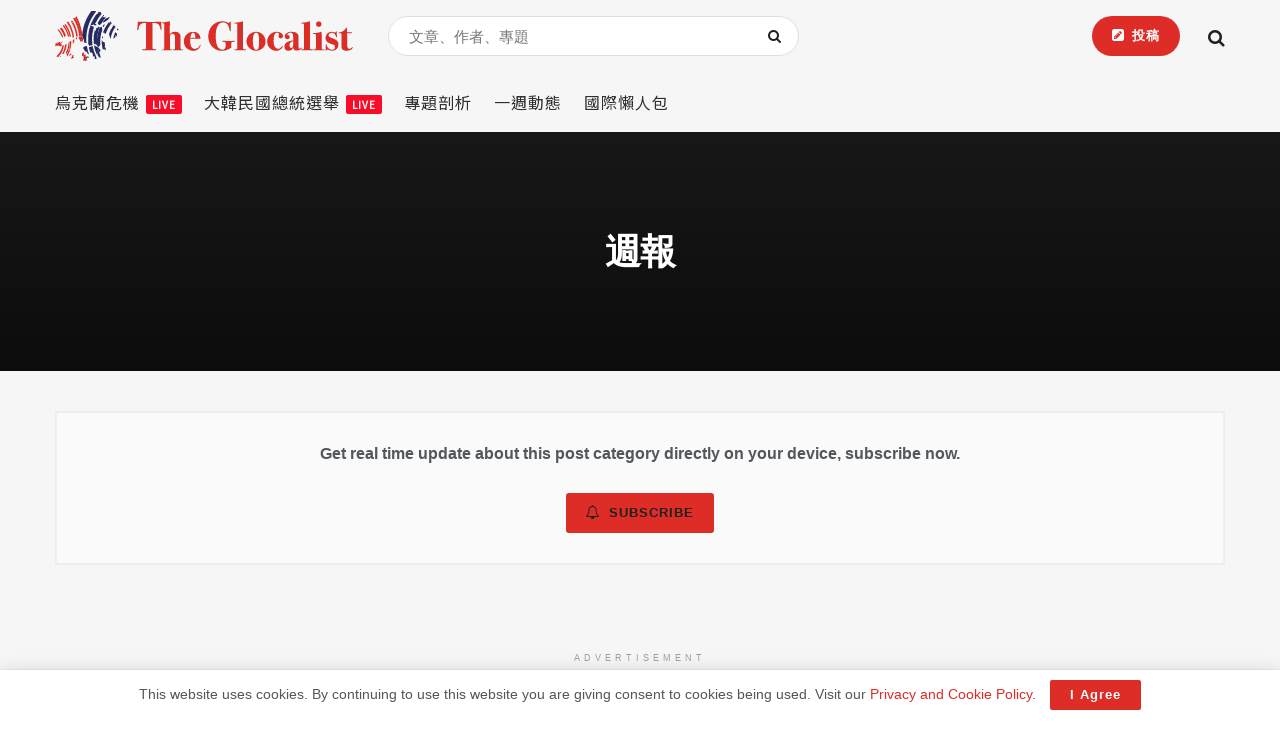

--- FILE ---
content_type: text/html; charset=UTF-8
request_url: https://glocalisthk.com/category/%E9%80%B1%E5%A0%B1/
body_size: 31435
content:
<!doctype html>
<!--[if lt IE 7]><html class="no-js lt-ie9 lt-ie8 lt-ie7" lang="zh-HK"> <![endif]-->
<!--[if IE 7]><html class="no-js lt-ie9 lt-ie8" lang="zh-HK"> <![endif]-->
<!--[if IE 8]><html class="no-js lt-ie9" lang="zh-HK"> <![endif]-->
<!--[if IE 9]><html class="no-js lt-ie10" lang="zh-HK"> <![endif]-->
<!--[if gt IE 8]><!--><html class="no-js" lang="zh-HK"> <!--<![endif]--><head><link rel="preconnect" href="https://fonts.gstatic.com/" crossorigin /><meta http-equiv="Content-Type" content="text/html; charset=UTF-8" /><meta name='viewport' content='width=device-width, initial-scale=1, user-scalable=yes' /><link rel="profile" href="http://gmpg.org/xfn/11" /><link rel="pingback" href="https://glocalisthk.com/xmlrpc.php" /><meta name='robots' content='index, follow, max-image-preview:large, max-snippet:-1, max-video-preview:-1' /><meta property="og:type" content="website"><meta property="og:title" content="一週動態：愛爾蘭同意徵收最低企業稅，G7 劃一企業稅談判取得進展"><meta property="og:site_name" content="The Glocalist"><meta property="og:description" content="愛爾蘭同意徵收最低企業稅　G7劃一企業稅"><meta property="og:url" content="https://glocalisthk.com/category/%E9%80%B1%E5%A0%B1"><meta property="og:locale" content="zh_HK"><meta property="og:image" content="https://glocalisthk.com/wp-content/uploads/2021/10/140e74c3635e471ea42f54fd22ee2248.jpeg"><meta property="og:image:height" content="720"><meta property="og:image:width" content="1280"><meta name="twitter:card" content="summary"><meta name="twitter:url" content="https://glocalisthk.com/category/%E9%80%B1%E5%A0%B1"><meta name="twitter:title" content="一週動態：愛爾蘭同意徵收最低企業稅，G7 劃一企業稅談判取得進展"><meta name="twitter:description" content="愛爾蘭同意徵收最低企業稅　G7劃一企業稅"><meta name="twitter:image:src" content="https://glocalisthk.com/wp-content/uploads/2021/10/140e74c3635e471ea42f54fd22ee2248.jpeg"><meta name="twitter:image:width" content="1280"><meta name="twitter:image:height" content="720"><meta name="twitter:site" content="https://twitter.com/glocalisthk"><meta property="fb:app_id" content="774365196597974"><title>週報 Archives - The Glocalist</title><link rel="canonical" href="https://glocalisthk.com/category/週報/" /><link rel="next" href="https://glocalisthk.com/category/%e9%80%b1%e5%a0%b1/page/2/" /><meta property="og:locale" content="zh_HK" /><meta property="og:type" content="article" /><meta property="og:title" content="週報 Archives - The Glocalist" /><meta property="og:url" content="https://glocalisthk.com/category/週報/" /><meta property="og:site_name" content="The Glocalist" /><meta name="twitter:card" content="summary_large_image" /> <script type="application/ld+json" class="yoast-schema-graph">{"@context":"https://schema.org","@graph":[{"@type":"Organization","@id":"https://glocalisthk.com/#organization","name":"The Glocalist - World Watch: \u570b\u969b\u653f\u6cbb\u89c0\u5bdf\u7ad9","url":"https://glocalisthk.com/","sameAs":["https://www.instagram.com/glocalisthk/"],"logo":{"@type":"ImageObject","@id":"https://glocalisthk.com/#logo","inLanguage":"zh-HK","url":"https://glocalisthk.com/wp-content/uploads/2021/05/The-Glocalist_fixed.png","contentUrl":"https://glocalisthk.com/wp-content/uploads/2021/05/The-Glocalist_fixed.png","width":512,"height":512,"caption":"The Glocalist - World Watch: \u570b\u969b\u653f\u6cbb\u89c0\u5bdf\u7ad9"},"image":{"@id":"https://glocalisthk.com/#logo"}},{"@type":"WebSite","@id":"https://glocalisthk.com/#website","url":"https://glocalisthk.com/","name":"The Glocalist","description":"\u805a\u7126\u5404\u9805\u570b\u969b\u4e8b\u4ef6\uff0c\u63a2\u8a0e\u5176\u524d\u4e16\u4eca\u751f\u3002","publisher":{"@id":"https://glocalisthk.com/#organization"},"potentialAction":[{"@type":"SearchAction","target":"https://glocalisthk.com/?s={search_term_string}","query-input":"required name=search_term_string"}],"inLanguage":"zh-HK"},{"@type":"CollectionPage","@id":"https://glocalisthk.com/category/%e9%80%b1%e5%a0%b1/#webpage","url":"https://glocalisthk.com/category/%e9%80%b1%e5%a0%b1/","name":"\u9031\u5831 Archives - The Glocalist","isPartOf":{"@id":"https://glocalisthk.com/#website"},"breadcrumb":{"@id":"https://glocalisthk.com/category/%e9%80%b1%e5%a0%b1/#breadcrumb"},"inLanguage":"zh-HK","potentialAction":[{"@type":"ReadAction","target":["https://glocalisthk.com/category/%e9%80%b1%e5%a0%b1/"]}]},{"@type":"BreadcrumbList","@id":"https://glocalisthk.com/category/%e9%80%b1%e5%a0%b1/#breadcrumb","itemListElement":[{"@type":"ListItem","position":1,"item":{"@type":"WebPage","@id":"https://glocalisthk.com/","url":"https://glocalisthk.com/","name":"Home"}},{"@type":"ListItem","position":2,"item":{"@id":"https://glocalisthk.com/category/%e9%80%b1%e5%a0%b1/#webpage"}}]}]}</script> <link rel='dns-prefetch' href='//fonts.googleapis.com' /><link rel='dns-prefetch' href='//www.googletagmanager.com' /><link rel='dns-prefetch' href='//pagead2.googlesyndication.com' /><link rel='preconnect' href='https://fonts.gstatic.com' /><link rel="alternate" type="application/rss+xml" title="訂閱《The Glocalist》&raquo; 資訊提供" href="https://glocalisthk.com/feed/" /><link rel="alternate" type="application/rss+xml" title="訂閱《The Glocalist》&raquo; 留言的資訊提供" href="https://glocalisthk.com/comments/feed/" /><link rel="alternate" type="application/rss+xml" title="訂閱《The Glocalist》&raquo; 分類〈週報〉的資訊提供" href="https://glocalisthk.com/category/%e9%80%b1%e5%a0%b1/feed/" />
<style id="litespeed-ccss">.jeg_thumb .thumbnail-container,.jeg_thumb:after,.jeg_thumb:before{opacity:1}[id*=jeg_playlist] .jeg_popupform,[id*=jeg_playlist] .jeg_popupform input:not([type=submit]){text-align:left}:root{--woocommerce:#a46497;--wc-green:#7ad03a;--wc-red:#a00;--wc-orange:#ffba00;--wc-blue:#2ea2cc;--wc-primary:#a46497;--wc-primary-text:#fff;--wc-secondary:#ebe9eb;--wc-secondary-text:#515151;--wc-highlight:#77a464;--wc-highligh-text:#fff;--wc-content-bg:#fff;--wc-subtext:#767676}@media only screen and (max-width:768px){:root{--woocommerce:#a46497;--wc-green:#7ad03a;--wc-red:#a00;--wc-orange:#ffba00;--wc-blue:#2ea2cc;--wc-primary:#a46497;--wc-primary-text:#fff;--wc-secondary:#ebe9eb;--wc-secondary-text:#515151;--wc-highlight:#77a464;--wc-highligh-text:#fff;--wc-content-bg:#fff;--wc-subtext:#767676}}:root{--woocommerce:#a46497;--wc-green:#7ad03a;--wc-red:#a00;--wc-orange:#ffba00;--wc-blue:#2ea2cc;--wc-primary:#a46497;--wc-primary-text:#fff;--wc-secondary:#ebe9eb;--wc-secondary-text:#515151;--wc-highlight:#77a464;--wc-highligh-text:#fff;--wc-content-bg:#fff;--wc-subtext:#767676}.fa{display:inline-block;font:normal normal normal 14px/1 FontAwesome;font-size:inherit;text-rendering:auto;-webkit-font-smoothing:antialiased;-moz-osx-font-smoothing:grayscale}.fa-pulse{-webkit-animation:fa-spin 1s infinite steps(8);animation:fa-spin 1s infinite steps(8)}@-webkit-keyframes fa-spin{0%{-webkit-transform:rotate(0deg);transform:rotate(0deg)}100%{-webkit-transform:rotate(359deg);transform:rotate(359deg)}}@keyframes fa-spin{0%{-webkit-transform:rotate(0deg);transform:rotate(0deg)}100%{-webkit-transform:rotate(359deg);transform:rotate(359deg)}}.fa-search:before{content:"\f002"}.fa-lock:before{content:"\f023"}.fa-twitter:before{content:"\f099"}.fa-facebook:before{content:"\f09a"}.fa-bars:before{content:"\f0c9"}.fa-angle-up:before{content:"\f106"}.fa-spinner:before{content:"\f110"}.fa-pencil-square:before{content:"\f14b"}.fa-instagram:before{content:"\f16d"}.fa-google:before{content:"\f1a0"}.fa-bell-slash-o:before{content:"\f1f7"}.fa-telegram:before{content:"\f2c6"}[class^=jegicon-]:before{font-family:jegicon!important;font-style:normal!important;font-weight:400!important;font-variant:normal!important;text-transform:none!important;speak:none;line-height:1;-webkit-font-smoothing:antialiased;-moz-osx-font-smoothing:grayscale}.jegicon-cross:before{content:""}.mfp-hide{display:none!important}button::-moz-focus-inner{padding:0;border:0}a,article,body,div,form,h1,h3,h5,html,i,img,ins,label,li,p,span,ul{margin:0;padding:0;border:0;font-size:100%;font:inherit;vertical-align:baseline}article{display:block}body{line-height:1}ul{list-style:none}body{color:#53585c;background:#fff;font-family:"Helvetica Neue",Helvetica,Roboto,Arial,sans-serif;font-size:14px;line-height:1.6em;-webkit-font-smoothing:antialiased;-moz-osx-font-smoothing:grayscale;overflow-anchor:none}body,html{height:100%;margin:0}::-webkit-selection{background:#fde69a;color:#212121;text-shadow:none}a{color:#f70d28;text-decoration:none}img{vertical-align:middle}img{max-width:100%;-ms-interpolation-mode:bicubic;height:auto}button,input,label,select{font:inherit}[class*=jeg_] .fa{font-family:FontAwesome}.clearfix:after,.container:after,.jeg_postblock:after,.row:after{content:"";display:table;clear:both}h1,h3,h5{color:#212121;text-rendering:optimizeLegibility}h1{font-size:2.25em;margin:.67em 0 .5em;line-height:1.25;letter-spacing:-.02em}h3{font-size:1.563em;margin:1em 0 .5em;line-height:1.4}h5{font-size:1.1em;margin:1.25em 0 .5em;line-height:1.6}i{font-style:italic}p{margin:0 0 1.75em;text-rendering:optimizeLegibility}@media (max-width:767px){.container{width:98%;width:calc(100% - 10px)}}@media (max-width:479px){.container{width:100%}}@media (min-width:768px){.container{max-width:750px}}@media (min-width:992px){.container{max-width:970px}}@media (min-width:1200px){.container{max-width:1170px}}.container{padding-right:15px;padding-left:15px;margin-right:auto;margin-left:auto}.row{margin-right:-15px;margin-left:-15px}.col-sm-12{position:relative;min-height:1px;padding-right:15px;padding-left:15px}@media (min-width:767px){.col-sm-12{float:left}.col-sm-12{width:100%}}*{-webkit-box-sizing:border-box;-moz-box-sizing:border-box;box-sizing:border-box}:after,:before{-webkit-box-sizing:border-box;-moz-box-sizing:border-box;box-sizing:border-box}.jeg_viewport{position:relative}.jeg_container{width:auto;margin:0 auto;padding:0}.jeg_content{background:#fff}.jeg_content{padding:30px 0 40px}.form-group{margin-bottom:20px}.form-group input:not([type=submit]),.form-group select{font-size:15px}input:not([type=submit]),select{display:inline-block;background:#fff;border:1px solid #e0e0e0;border-radius:0;padding:7px 14px;height:40px;outline:0;font-size:14px;font-weight:300;margin:0;width:100%;max-width:100%;box-shadow:none}input[type=checkbox]{width:auto;height:auto;line-height:inherit;display:inline}.btn,.button,input[type=submit]{border:none;border-radius:0;background:#f70d28;color:#fff;padding:0 20px;line-height:40px;height:40px;display:inline-block;text-transform:uppercase;font-size:13px;font-weight:700;letter-spacing:1px;outline:0;-webkit-appearance:none}.jeg_header{position:relative}.jeg_header .container{height:100%}.jeg_nav_row{position:relative;-js-display:flex;display:-webkit-flex;display:-ms-flexbox;display:flex;-webkit-flex-flow:row nowrap;-ms-flex-flow:row nowrap;flex-flow:row nowrap;-webkit-align-items:center;-ms-flex-align:center;align-items:center;-webkit-justify-content:space-between;-ms-flex-pack:justify;justify-content:space-between;height:100%}.jeg_nav_grow{-webkit-box-flex:1;-ms-flex:1;flex:1}.jeg_nav_normal{-webkit-box-flex:0 0 auto;-ms-flex:0 0 auto;flex:0 0 auto}.item_wrap{width:100%;display:inline-block;display:-webkit-flex;display:-ms-flexbox;display:flex;-webkit-flex-flow:row wrap;-ms-flex-flow:row wrap;flex-flow:row wrap;-webkit-align-items:center;-ms-flex-align:center;align-items:center}.jeg_nav_left{margin-right:auto}.jeg_nav_right{margin-left:auto}.jeg_nav_center{margin:0 auto}.jeg_nav_alignleft{justify-content:flex-start}.jeg_nav_alignright{justify-content:flex-end}.jeg_nav_aligncenter{justify-content:center}.jeg_midbar{background-color:#fff;height:140px;position:relative;z-index:10;border-bottom:0 solid #e8e8e8}.jeg_midbar .jeg_nav_item{padding:0 14px}.jeg_navbar{background:#fff;position:relative;border-top:0 solid #e8e8e8;border-bottom:1px solid #e8e8e8;line-height:50px;z-index:9;-webkit-box-sizing:content-box;box-sizing:content-box}.jeg_navbar:first-child{z-index:10}.jeg_navbar .jeg_nav_item{padding:0 14px}.jeg_nav_item:first-child{padding-left:0}.jeg_nav_item:last-child{padding-right:0}.jeg_logo{position:relative}.site-title{margin:0;padding:0;line-height:1;font-size:60px;letter-spacing:-.02em}.jeg_mobile_logo .site-title{font-size:34px}.site-title a{display:block;color:#212121}.jeg_logo img{height:auto;image-rendering:optimizeQuality;display:block}.jeg_nav_left .jeg_logo{margin-right:7px}.btn.round{border-radius:40px}.btn .fa{margin-right:2px;font-size:14px}.jeg_navbar .btn{height:36px;line-height:36px;font-size:12px;font-weight:500;padding:0 16px}.jeg_search_wrapper{position:relative}.jeg_search_wrapper .jeg_search_form{display:block;position:relative;line-height:normal;min-width:60%}.jeg_search_toggle{color:#212121;display:block;text-align:center}.jeg_midbar .jeg_search_toggle{font-size:18px;min-width:16px;line-height:50px}.jeg_navbar .jeg_search_toggle{font-size:16px;min-width:15px}.jeg_search_wrapper .jeg_search_input{width:100%;vertical-align:middle;height:40px;padding:.5em 30px .5em 14px}.jeg_search_wrapper .jeg_search_button{color:#212121;background:0 0;border:0;font-size:14px;outline:0;position:absolute;height:auto;min-height:unset;line-height:normal;top:0;bottom:0;right:0;padding:0 10px}.jeg_navbar .jeg_search_wrapper .jeg_search_input{height:36px}.jeg_search_no_expand .jeg_search_toggle{display:none}.jeg_search_no_expand.round .jeg_search_input{border-radius:33px;padding:.5em 15px}.jeg_search_no_expand.round .jeg_search_button{padding-right:12px}.jeg_midbar .jeg_search_no_expand .jeg_search_input{font-size:15px;padding:.5em 35px .5em 15px}.jeg_midbar .jeg_search_wrapper .jeg_search_button{padding-right:15px}.jeg_midbar .jeg_search_no_expand.round .jeg_search_input{padding:.5em 35px .5em 20px}.jeg_midbar .jeg_search_no_expand.round .jeg_search_button{padding-right:15px}.jeg_search_popup_expand .jeg_search_form{display:block;opacity:0;visibility:hidden;position:absolute;top:100%;right:-4px;text-align:center;width:325px;background:#fff;border:1px solid #eee;padding:0;height:0;z-index:12;-webkit-box-shadow:0 1px 4px rgba(0,0,0,.09);box-shadow:0 1px 4px rgba(0,0,0,.09)}.jeg_search_popup_expand .jeg_search_form:before{border-color:transparent transparent #fff;border-style:solid;border-width:0 8px 8px;content:"";right:16px;position:absolute;top:-8px;z-index:98}.jeg_search_popup_expand .jeg_search_form:after{border-color:transparent transparent #eaeaea;border-style:solid;border-width:0 9px 9px;content:"";right:15px;position:absolute;top:-9px;z-index:97}.jeg_search_popup_expand .jeg_search_input{width:100%;-webkit-box-shadow:inset 0 0 15px 0 rgba(0,0,0,.08);box-shadow:inset 0 0 15px 0 rgba(0,0,0,.08)}.jeg_search_popup_expand .jeg_search_button{color:#888;position:absolute;top:0;bottom:0;right:20px}.jeg_midbar .jeg_search_popup_expand:last-child .jeg_search_form,.jeg_midbar .jeg_search_popup_expand:last-child .jeg_search_result{right:-18px}.jeg_midbar .jeg_search_popup_expand .jeg_search_form:before{right:17px}.jeg_midbar .jeg_search_popup_expand .jeg_search_form:after{right:16px}.jeg_navbar:not(.jeg_navbar_boxed):not(.jeg_navbar_menuborder) .jeg_search_popup_expand:last-child .jeg_search_form,.jeg_navbar:not(.jeg_navbar_boxed):not(.jeg_navbar_menuborder) .jeg_search_popup_expand:last-child .jeg_search_result{right:-17px}.jeg_search_hide{display:none}.jeg_search_result{opacity:0;visibility:hidden;position:absolute;top:100%;right:-4px;width:325px;background:#fff;border:1px solid #eee;padding:0;height:0;line-height:1;z-index:9;-webkit-box-shadow:0 1px 4px rgba(0,0,0,.09);box-shadow:0 1px 4px rgba(0,0,0,.09)}.jeg_header .jeg_search_result{z-index:10}.jeg_nav_left .jeg_search_result{right:auto;left:0}.jeg_search_no_expand .jeg_search_result{margin-top:0;opacity:1;visibility:visible;height:auto;min-width:100%;right:0}.jeg_search_result.with_result .search-all-button{overflow:hidden}.jeg_search_result .search-link{display:none;text-align:center;font-size:12px;padding:12px 15px;border-top:1px solid #eee}.jeg_search_result .search-link .fa{margin-right:5px}.jeg_search_result.with_result .search-all-button{display:block}.jeg_popup{position:relative;background:#fff;padding:35px;width:auto;max-width:380px;margin:20px auto}.jeg_popupform{text-align:center}.jeg_popupform .input_field{margin-bottom:1em}.jeg_popupform h3{font-size:22px;font-weight:700;margin-bottom:.5em}.jeg_popupform input:not([type=submit]){font-size:16px;height:48px;border-radius:3px;text-align:center}.jeg_popupform .button{font-size:16px;height:48px;border-radius:3px;text-transform:none;letter-spacing:normal;width:100%}.jeg_popupform .input_field.remember_me{text-align:left;margin:25px 0}.jeg_popupform .input_field.remember_me input[type=checkbox]{height:auto}.bottom_links{font-size:13px;text-align:left;color:#a0a0a0}.bottom_links .jeg_popuplink{float:right;font-weight:700}.bottom_links .forgot{float:left;color:#a0a0a0;font-weight:400}.jeg_menu>li{position:relative;float:left;text-align:left;padding-right:1.2em}.jeg_menu>li:last-child{padding-right:0}.jeg_menu a{display:block;position:relative}.jeg_main_menu>li{margin:0;padding:0;list-style:none;float:left}.jeg_main_menu>li>a{color:#212121;display:block;position:relative;padding:0 16px;margin:0;font-size:1em;font-weight:700;line-height:50px;text-transform:uppercase;white-space:nowrap}.jeg_menu_style_5>li{padding-right:22px}.jeg_menu_style_5>li:last-child{padding-right:0}.jeg_menu_style_5>li>a{padding:0}.jeg_navbar_mobile_wrapper,.jeg_navbar_mobile_wrapper .sticky_blankspace{display:none}.jeg_stickybar{position:fixed;width:100%;top:0;left:auto;width:100%;z-index:9997;margin:0 auto;opacity:0;visibility:hidden}.module-preloader{position:absolute;top:0;bottom:0;left:0;right:0;margin:auto;width:16px;height:16px}.jeg_preloader span{height:16px;width:16px;background-color:#999;-webkit-animation:jeg_preloader_bounce 1.4s infinite ease-in-out both;animation:jeg_preloader_bounce 1.4s infinite ease-in-out both;position:absolute;top:0;border-radius:100%}.jeg_preloader span:first-of-type{left:-22px;-webkit-animation-delay:-.32s;animation-delay:-.32s}.jeg_preloader span:nth-of-type(2){-webkit-animation-delay:-.16s;animation-delay:-.16s}.jeg_preloader span:last-of-type{left:22px}@-webkit-keyframes jeg_preloader_bounce{0%,100%,80%{-webkit-transform:scale(0);opacity:0}40%{-webkit-transform:scale(1);opacity:1}}@keyframes jeg_preloader_bounce{0%,100%,80%{-webkit-transform:scale(0);transform:scale(0);opacity:0}40%{-webkit-transform:scale(1);transform:scale(1);opacity:1}}.jeg_navbar_mobile{display:none;position:relative;background:#fff;box-shadow:0 2px 6px rgba(0,0,0,.1);top:0;transform:translate3d(0,0,0)}.jeg_navbar_mobile .container{width:100%;height:100%}.jeg_mobile_bottombar{border-style:solid}.jeg_mobile_bottombar{height:60px;line-height:60px}.jeg_mobile_bottombar .jeg_nav_item{padding:0 10px}.jeg_navbar_mobile .jeg_nav_left .jeg_nav_item:first-child{padding-left:0}.jeg_navbar_mobile .jeg_nav_right .jeg_nav_item:last-child{padding-right:0}.jeg_navbar_mobile .jeg_search_toggle,.jeg_navbar_mobile .toggle_btn{color:#212121;font-size:22px;display:block}.jeg_mobile_logo a{display:block}.jeg_mobile_logo img{width:auto;max-height:40px;display:block}.jeg_aside_copyright{font-size:11px;color:#757575;letter-spacing:.5px}.jeg_aside_copyright a{color:inherit;border-bottom:1px solid #aaa}.jeg_aside_copyright p{margin-bottom:1.2em}.jeg_aside_copyright p:last-child{margin-bottom:0}.jeg_navbar_mobile .jeg_search_wrapper{position:static}.jeg_navbar_mobile .jeg_search_popup_expand{float:none}.jeg_navbar_mobile .jeg_search_popup_expand .jeg_search_form:after,.jeg_navbar_mobile .jeg_search_popup_expand .jeg_search_form:before{display:none!important}.jeg_navbar_mobile .jeg_search_popup_expand .jeg_search_form{width:auto;border-left:0;border-right:0;left:-15px!important;right:-15px!important;padding:20px;-webkit-transform:none;transform:none}.jeg_navbar_mobile .jeg_search_popup_expand .jeg_search_result{margin-top:84px;width:auto;left:-15px!important;right:-15px!important;border:0}.jeg_navbar_mobile .jeg_search_form .jeg_search_button{font-size:18px}.jeg_navbar_mobile .jeg_search_wrapper .jeg_search_input{font-size:18px;padding:.5em 40px .5em 15px;height:42px}.jeg_mobile_wrapper .jeg_search_no_expand .jeg_search_input{box-shadow:inset 0 2px 2px rgba(0,0,0,.05)}.jeg_mobile_wrapper .jeg_search_result{width:100%;border-left:0;border-right:0;right:0}.jeg_bg_overlay{content:'';display:block;position:fixed;width:100%;top:0;bottom:0;background:#000;background:-webkit-linear-gradient(to bottom,#000,#434343);background:linear-gradient(to bottom,#000,#434343);opacity:0;z-index:9998;visibility:hidden}.jeg_mobile_wrapper{opacity:0;display:block;position:fixed;top:0;left:0;background:#fff;width:320px;height:100%;overflow-x:hidden;overflow-y:auto;z-index:9999;-webkit-transform:translate3d(-100%,0,0);transform:translate3d(-100%,0,0)}.jeg_menu_close{position:fixed;top:15px;right:15px;padding:0;font-size:16px;color:#fff;opacity:0;visibility:hidden;-webkit-transform:rotate(-90deg);transform:rotate(-90deg);z-index:9999}@media only screen and (min-width:1023px){.jeg_menu_close{font-size:20px;padding:20px}}.jeg_mobile_wrapper .nav_wrap{min-height:100%;display:flex;flex-direction:column;position:relative}.jeg_mobile_wrapper .nav_wrap:before{content:"";position:absolute;top:0;left:0;right:0;bottom:0;min-height:100%;z-index:-1}.jeg_mobile_wrapper .item_main{flex:1}.jeg_mobile_wrapper .item_bottom{-webkit-box-pack:end;-ms-flex-pack:end;justify-content:flex-end}.jeg_aside_item{display:block;padding:20px;border-bottom:1px solid #eee}.item_bottom .jeg_aside_item{padding:10px 20px;border-bottom:0}.item_bottom .jeg_aside_item:first-child{padding-top:20px}.item_bottom .jeg_aside_item:last-child{padding-bottom:20px}.jeg_aside_item:last-child{border-bottom:0}.jeg_aside_item:after{content:"";display:table;clear:both}.jeg_navbar_mobile_wrapper{position:relative;z-index:9}.jeg_navbar_mobile_menu{border:solid 0}.jeg_navbar_mobile_menu li{display:inline-block;line-height:50px}.jeg_navbar_mobile_menu li a{font-weight:700;text-transform:uppercase;color:#212121;margin:0 15px}.jeg_navbar_mobile_menu .container{overflow:scroll;white-space:nowrap;padding:0}.jeg_mobile_menu li a{color:#212121;margin-bottom:15px;display:block;font-size:18px;line-height:1.444em;font-weight:700;position:relative}.jeg_mobile_wrapper .socials_widget{width:100%;display:-webkit-box;display:-ms-flexbox;display:flex}.jeg_mobile_wrapper .socials_widget a{margin-bottom:0!important;display:block}.module-overlay{width:100%;height:100%;position:absolute;top:0;left:0;background:rgba(255,255,255,.9);display:none;z-index:5}.module-preloader{position:absolute;top:0;bottom:0;left:0;right:0;margin:auto;width:16px;height:16px}.jeg_pl_md_box{margin-bottom:30px}.jeg_pl_md_box .box_wrap{position:relative;overflow:hidden}.jeg_pl_md_box .jeg_thumb img{width:100%}.jeg_pl_md_box .jeg_post_category{margin-bottom:10px}.jeg_pl_md_box .jeg_post_category a{color:#fff;display:inline-block;font-size:11px;line-height:normal;margin-right:5px;padding:3px 6px;background:#f70d28;text-transform:uppercase;letter-spacing:1px}.jeg_pl_md_box .jeg_thumb .jeg_post_category{top:10px;bottom:auto}.jeg_pl_md_box a{color:#fff}.jeg_postblock{margin-bottom:20px;position:relative}.jeg_post_category{margin-bottom:5px;text-rendering:auto;-webkit-font-smoothing:auto;-moz-osx-font-smoothing:auto}.jeg_post_category a{display:inline-block;font-size:12px;text-transform:uppercase;letter-spacing:1px;margin-right:10px}.jeg_post_category a:last-child{margin-right:0}.jeg_thumb{position:relative;overflow:hidden;z-index:0}.thumbnail-container{display:block;position:relative;height:0;overflow:hidden;z-index:0;background:#f7f7f7;background-position:50%;background-size:cover}.thumbnail-container>img{position:absolute;top:0;bottom:0;left:0;width:100%;min-height:100%;color:#a0a0a0;z-index:-1}.size-715{padding-bottom:71.5%}.thumbnail-container.animate-lazy>img{opacity:0}.thumbnail-container:after{content:"";opacity:1;background:#f7f7f7 url(/wp-content/themes/jnews/assets/img/preloader.gif);background-position:center;background-size:cover;position:absolute;height:100%;top:0;left:0;right:0;bottom:0;z-index:-2}.jeg_thumb .jeg_post_category{position:absolute;z-index:3;bottom:10px;left:10px;margin:0;line-height:1}.jeg_thumb .jeg_post_category a{display:inline-block;font-size:11px;color:#fff;margin-right:5px;padding:3px 6px;background:#f70d28;text-transform:uppercase;letter-spacing:1px}.jeg_post_category span{display:inline-block;line-height:1}.navigation_overlay{position:relative;height:48px;display:none}.jeg_postblock_15{margin-bottom:10px}.jeg_postblock_15 .jeg_posts_wrap{position:relative;overflow:hidden}.jeg_postblock_15 .jeg_posts{-webkit-flex-wrap:wrap;flex-wrap:wrap;display:flex;align-items:flex-start;margin-right:-30px}.jeg_postblock_15 .jeg_post{float:left;width:50%;padding-right:30px}.jeg_ad{text-align:center}.ads-text{font-size:9px;line-height:1.5;letter-spacing:4px;padding:10px 0 5px;font-family:Arial,"Times New Roman","Bitstream Charter",Times,serif;color:#a0a0a0}.jnews_header_top_ads{position:relative;background:#f5f5f5;z-index:9999}.jnews_archive_above_hero_ads>.ads-wrapper>*{padding-bottom:30px}.socials_widget a{display:inline-block;margin:0 10px 10px 0;text-decoration:none!important}.socials_widget a .fa{font-size:1em;display:inline-block;width:38px;line-height:36px;white-space:nowrap;color:#fff;text-align:center}.socials_widget .fa{font-size:16px}.socials_widget.nobg a{margin:0 20px 15px 0}.socials_widget a:last-child{margin-right:0}.socials_widget.nobg a .fa{font-size:18px;width:auto;height:auto;line-height:inherit;background:0 0!important}.socials_widget.nobg a{margin:0 20px 15px 0}.socials_widget a:last-child{margin-right:0}.socials_widget .jeg_facebook .fa{background:#45629f}.socials_widget .jeg_twitter .fa{background:#5eb2ef}.socials_widget .jeg_instagram .fa{background:#e4405f}.socials_widget .jeg_telegram .fa{background:#08c}.socials_widget.nobg .jeg_facebook .fa{color:#45629f}.socials_widget.nobg .jeg_twitter .fa{color:#5eb2ef}.socials_widget.nobg .jeg_instagram .fa{color:#e4405f}.socials_widget.nobg .jeg_telegram .fa{color:#08c}.jscroll-to-top{position:fixed;right:30px;bottom:30px;-webkit-backface-visibility:hidden;visibility:hidden;opacity:0;-webkit-transform:translate3d(0,30px,0);-ms-transform:translate3d(0,30px,0);transform:translate3d(0,30px,0);z-index:11}.jscroll-to-top>a{color:#a0a0a0;font-size:30px;display:block;width:46px;border-radius:5px;height:46px;line-height:44px;background:rgba(180,180,180,.15);border:1px solid rgba(0,0,0,.11);-webkit-box-shadow:inset 0 0 0 1px rgba(255,255,255,.1),0 2px 6px rgba(0,0,0,.1);box-shadow:inset 0 0 0 1px rgba(255,255,255,.1),0 2px 6px rgba(0,0,0,.1);text-align:center;opacity:.8}@media only screen and (max-width:1024px){.jscroll-to-top{bottom:50px}}.jnews-cookie-law-policy{display:none;position:fixed;z-index:999;text-align:center;width:100%;background:#fff;padding:10px;bottom:0;-webkit-box-shadow:0 0 1px rgba(0,0,0,.2),0 2px 20px rgba(0,0,0,.15);box-shadow:0 0 1px rgba(0,0,0,.2),0 2px 20px rgba(0,0,0,.15)}.jnews-cookie-law-policy .btn-cookie{margin-left:10px;border-radius:2px;height:30px;line-height:30px;text-transform:none}.preloader_type .jeg_preloader{display:none}.preloader_type{width:100%;height:100%;position:relative}.preloader_type.preloader_dot .jeg_preloader.dot{display:block}.jnews_preloader_circle_outer{position:absolute;width:100%;top:50%;margin-top:-30px}.jnews_preloader_circle_inner{margin:0 auto;font-size:15px;position:relative;text-indent:-9999em;border-top:.4em solid rgba(0,0,0,.2);border-right:.4em solid rgba(0,0,0,.2);border-bottom:.4em solid rgba(0,0,0,.2);border-left:.4em solid rgba(0,0,0,.6);-webkit-transform:translateZ(0);-ms-transform:translateZ(0);transform:translateZ(0);-webkit-animation:spincircle .9s infinite linear;animation:spincircle .9s infinite linear}.jnews_preloader_circle_inner,.jnews_preloader_circle_inner:after{border-radius:50%;width:60px;height:60px}@-webkit-keyframes spincircle{0%{-webkit-transform:rotate(0);transform:rotate(0)}100%{-webkit-transform:rotate(360deg);transform:rotate(360deg)}}@keyframes spincircle{0%{-webkit-transform:rotate(0);transform:rotate(0)}100%{-webkit-transform:rotate(360deg);transform:rotate(360deg)}}.jeg_square{display:inline-block;width:30px;height:30px;position:relative;border:4px solid #555;top:50%;animation:jeg_square 2s infinite ease}.jeg_square_inner{vertical-align:top;display:inline-block;width:100%;background-color:#555;animation:jeg_square_inner 2s infinite ease-in}@-webkit-keyframes jeg_square{0%{-webkit-transform:rotate(0);transform:rotate(0)}25%{-webkit-transform:rotate(180deg);transform:rotate(180deg)}50%{-webkit-transform:rotate(180deg);transform:rotate(180deg)}75%{-webkit-transform:rotate(360deg);transform:rotate(360deg)}100%{-webkit-transform:rotate(360deg);transform:rotate(360deg)}}@keyframes jeg_square{0%{-webkit-transform:rotate(0);transform:rotate(0)}25%{-webkit-transform:rotate(180deg);transform:rotate(180deg)}50%{-webkit-transform:rotate(180deg);transform:rotate(180deg)}75%{-webkit-transform:rotate(360deg);transform:rotate(360deg)}100%{-webkit-transform:rotate(360deg);transform:rotate(360deg)}}@-webkit-keyframes jeg_square_inner{0%{height:0}25%{height:0}50%{height:100%}75%{height:100%}100%{height:0}}@keyframes jeg_square_inner{0%{height:0}25%{height:0}50%{height:100%}75%{height:100%}100%{height:0}}.g-recaptcha{margin-bottom:15px}.jeg_cat_title{font-weight:700;font-size:36px;margin:0;line-height:1.1;letter-spacing:-.04em}.jeg_cat_overlay{position:relative;overflow:hidden;z-index:0}.jeg_cat_overlay .jeg_cat_bg:after{content:'';position:absolute;top:0;left:0;z-index:1;width:100%;height:100%;background:rgba(255,255,255,.2)}.jeg_cat_overlay.dark .jeg_cat_bg:after{background:-moz-linear-gradient(top,rgba(0,0,0,.3) 0,rgba(0,0,0,.65) 100%);background:-webkit-linear-gradient(top,rgba(0,0,0,.3) 0,rgba(0,0,0,.65) 100%);background:linear-gradient(to bottom,rgba(0,0,0,.3) 0,rgba(0,0,0,.65) 100%)}.jeg_cat_overlay .jeg_cat_bg{background-position:center center;background-repeat:no-repeat;background-size:cover;background-attachment:fixed;height:100%;width:100%;position:absolute;z-index:0;top:0;left:0}.jeg_cat_overlay .jeg_title_wrap{position:relative;z-index:2;padding:60px 0}.jeg_cat_overlay.dark .jeg_cat_title{color:#fff}.jeg_cat_overlay .jeg_cat_title{margin-bottom:0}.jeg_cat_header_4{margin:-30px 0 40px}.jeg_cat_header_4 .jeg_cat_overlay .jeg_title_wrap{text-align:center;width:80%;max-width:670px;padding:100px 0;margin:0 auto}@media only screen and (min-width:768px){.jeg_navbar_mobile_menu .container{padding:0 15px}}@media only screen and (max-width:1024px){.jeg_header{display:none}.jeg_navbar_mobile,.jeg_navbar_mobile_wrapper{display:block}.jeg_navbar_mobile_wrapper{display:block}.jeg_cat_header_4 .jeg_cat_overlay .jeg_title_wrap{padding:70px 0}}@media only screen and (max-width:768px){.jeg_cat_header_4 .jeg_cat_overlay .jeg_title_wrap{padding:60px 0}}@media only screen and (max-width:767px){.jeg_content{padding:20px 0 30px}.jeg_postblock{margin-bottom:10px}.jeg_cat_header{margin-bottom:25px}.jeg_cat_title{font-size:30px;margin-bottom:10px}.jeg_cat_overlay .jeg_title_wrap{padding:20px 0}.jeg_cat_header_4 .jeg_cat_overlay .jeg_title_wrap{padding:40px 0}}@media only screen and (max-width:667px){.jeg_cat_title{font-size:26px}}@media only screen and (max-width:480px){.jeg_pl_md_box,.jeg_postblock{margin-bottom:20px}.jeg_cat_title{font-size:20px;line-height:1.3}.jeg_cat_header_4 .jeg_cat_overlay .jeg_title_wrap{padding:20px 0}.jeg_cat_header.jeg_cat_header_4 .jeg_cat_title{font-size:30px}}@media only screen and (max-width:320px){.jeg_mobile_wrapper{width:275px}.jeg_mobile_menu li a{font-size:16px;margin-bottom:12px}.jeg_mobile_wrapper .socials_widget.nobg a .fa{font-size:16px}.jeg_navbar_mobile .jeg_search_wrapper .jeg_search_input{font-size:16px;padding:.5em 35px .5em 12px;height:38px}.jeg_navbar_mobile .jeg_search_popup_expand .jeg_search_result{margin-top:80px}.jeg_navbar_mobile .jeg_search_form .jeg_search_button{font-size:16px}}@media only screen and (min-width:768px){.jeg_postblock_15.jeg_col_3o3 .jeg_post{width:33.333333333%}}@media only screen and (max-width:480px){.jeg_postblock_15 .jeg_posts{margin-right:0}.jeg_postblock_15 .jeg_post{width:100%!important;float:none;padding-right:0;margin-bottom:20px}}.jpw_popup{text-align:center}.jpw_popup button.btn{display:inline-block;margin:20px 20px 0;width:75px}.jpw_popup span{display:block}.social-login-wrapper{margin:20px 0}.social-login-item{padding:5px 0}.social-login-item a{position:relative;width:100%;padding:0 0 0 40px;border-radius:3px}.social-login-item .btn-facebook{background:#45629f;border-bottom:2.5px solid #374e7f}.social-login-item .btn-google{background:#4285f4;border-bottom:2.5px solid #4285f4}.social-login-item .fa{position:absolute;left:0;top:0;height:40px;width:40px;font-size:18px;background:rgba(0,0,0,.2);border-top-left-radius:3px;border-bottom-left-radius:3px}.social-login-item a:visited{color:#fff}.social-login-item .fa:before{position:relative;top:11px;left:1px}.social-login-line{margin-top:15px}.social-login-line span{position:relative}.social-login-line span:before{left:-100px}.social-login-line span:after{right:-100px}.social-login-line span:after,.social-login-line span:before{position:absolute;content:"";height:1px;background:#ebebeb;top:50%;width:80px}.jeg_push_notification{position:relative}.jeg_push_notification_content{padding:30px;margin:1.75em auto 1.75em;border:2px solid #eee;background:#fafafa;text-align:center}.jeg_push_notification_content p{font-size:14px;color:inherit;font-weight:600}.single_category .jeg_push_notification_content p{font-size:16px}.jeg_push_notification_button{margin-top:20px}.jeg_push_notification_button .button{padding:0 20px}.jeg_push_notification_button .button .fa{margin-right:8px;font-size:14px}.jeg_push_notification:after{content:'';width:100%;height:100%;position:absolute;top:0;left:0;background:rgba(255,255,255,.8);opacity:0;z-index:5;visibility:hidden}@media only screen and (max-width:1024px){.jeg_push_notification_content{display:none}}.jeg_main_menu>li>a{font-size:13px;font-weight:500;letter-spacing:1px}.jeg_navbar .btn{border-radius:40px;padding:0 22px}input[type=submit],.btn,.button,input:not([type=submit]),select{border-radius:3px}.jeg_post_category{text-rendering:inherit;-webkit-font-smoothing:inherit;-moz-osx-font-smoothing:inherit}.jeg_thumb .jeg_post_category a,.jeg_pl_md_box .jeg_post_category a{padding:5px 7px 5px;font-weight:500;letter-spacing:.04em}.jeg_container,.jeg_content{background-color:#f6f6f6}body{--j-body-color:#53585c;--j-accent-color:#dd2d26;--j-alt-color:#dd2d26;--j-heading-color:#212121}body{color:#53585c}a{color:#dd2d26}.jeg_pl_md_box .jeg_post_category a,.jeg_thumb .jeg_post_category a,input[type=submit],.btn,.button{background-color:#dd2d26}h1,h3,h5,.jeg_push_notification_button>a.button{color:#212121}.jeg_midbar{height:72px}.jeg_midbar{border-bottom-width:0}.jeg_header .jeg_bottombar.jeg_navbar{height:60px}.jeg_header .jeg_bottombar.jeg_navbar,.jeg_header .jeg_bottombar .jeg_main_menu:not(.jeg_menu_style_1)>li>a{line-height:60px}.jeg_header .jeg_bottombar{border-top-width:0;border-bottom-width:0}.jeg_stickybar.jeg_navbar{height:65px}.jeg_stickybar.jeg_navbar,.jeg_stickybar .jeg_main_menu:not(.jeg_menu_style_1)>li>a{line-height:65px}.jeg_header_sticky .jeg_navbar_wrapper:not(.jeg_navbar_boxed){background:#f6f6f6}.jeg_stickybar{color:#222;border-bottom-width:0}.jeg_mobile_midbar{border-top-width:0}.jeg_navbar_mobile_menu .container{background:#f6f6f6}.jeg_navbar_mobile_menu{border-top-width:0}.jeg_nav_search{width:41%}#jeg_off_canvas .jeg_mobile_wrapper{background:#f6f6f6}.jeg_mobile_wrapper .nav_wrap:before{background:#f6f6f6}body,input,select,.btn,.button{font-family:"Helvetica Neue",Helvetica,Roboto,Arial,sans-serif}.jeg_header,.jeg_mobile_wrapper{font-family:"Noto Sans TC",Helvetica,Arial,sans-serif;font-size:14px;line-height:14px}.jeg_main_menu>li>a{font-family:"Noto Sans TC",Helvetica,Arial,sans-serif;font-size:16px;line-height:16px;color:#222}.jeg_thumb .jeg_post_category a,.jeg_pl_md_box .jeg_post_category a{background-color:#000;color:#fff}.jeg_thumb .jeg_post_category a,.jeg_pl_md_box .jeg_post_category a{border-color:#000}@media only screen and (min-width:1200px){.container{max-width:1200px}}@media only screen and (min-width:1441px){.container{max-width:1310px}}</style><script src="[data-uri]" defer></script><script data-optimized="1" src="https://glocalisthk.com/wp-content/plugins/litespeed-cache/assets/js/webfontloader.min.js" defer></script><link rel="preload" data-asynced="1" data-optimized="2" as="style" onload="this.onload=null;this.rel='stylesheet'" href="https://glocalisthk.com/wp-content/litespeed/css/fab501d1f07d438f66f3e95d917fb5fa.css?ver=912a7" /><script src="[data-uri]" defer></script> <link rel='preload' as='font' type='font/woff2' crossorigin id='font-awesome-webfont-css' href='https://glocalisthk.com/wp-content/themes/jnews/assets/fonts/font-awesome/fonts/fontawesome-webfont.woff2?v=4.7.0' type='text/css' media='all' /><link rel='preload' as='font' type='font/woff' crossorigin id='jnews-icon-webfont-css' href='https://glocalisthk.com/wp-content/themes/jnews/assets/fonts/jegicon/fonts/jegicon.woff' type='text/css' media='all' /><link rel='preload' as='font' type='font/woff2' crossorigin id='vc-font-awesome-brands-webfont-css' href='https://glocalisthk.com/wp-content/plugins/js_composer/assets/lib/bower/font-awesome/webfonts/fa-brands-400.woff2' type='text/css' media='all' /><link rel='preload' as='font' type='font/woff2' crossorigin id='vc-font-awesome-regular-webfont-css' href='https://glocalisthk.com/wp-content/plugins/js_composer/assets/lib/bower/font-awesome/webfonts/fa-regular-400.woff2' type='text/css' media='all' /><link rel='preload' as='font' type='font/woff2' crossorigin id='vc-font-awesome-solid-webfont-css' href='https://glocalisthk.com/wp-content/plugins/js_composer/assets/lib/bower/font-awesome/webfonts/fa-solid-900.woff2' type='text/css' media='all' /> <script type="text/javascript" src="https://glocalisthk.com/wp-includes/js/jquery/jquery.min.js?ver=3.7.1" id="jquery-core-js"></script> <link rel="https://api.w.org/" href="https://glocalisthk.com/wp-json/" /><link rel="alternate" title="JSON" type="application/json" href="https://glocalisthk.com/wp-json/wp/v2/categories/144" /><link rel="EditURI" type="application/rsd+xml" title="RSD" href="https://glocalisthk.com/xmlrpc.php?rsd" /><meta name="generator" content="Site Kit by Google 1.170.0" />	<noscript><style>.woocommerce-product-gallery{ opacity: 1 !important; }</style></noscript><meta name="google-adsense-platform-account" content="ca-host-pub-2644536267352236"><meta name="google-adsense-platform-domain" content="sitekit.withgoogle.com"><meta name="onesignal" content="wordpress-plugin"/><meta name="generator" content="Powered by WPBakery Page Builder - drag and drop page builder for WordPress."/> <script type="text/javascript" src="[data-uri]" defer></script>  <script type="text/javascript" async="async" src="https://pagead2.googlesyndication.com/pagead/js/adsbygoogle.js?client=ca-pub-8847799400556013&amp;host=ca-host-pub-2644536267352236" crossorigin="anonymous"></script>  <script type='application/ld+json'>{"@context":"http:\/\/schema.org","@type":"Organization","@id":"https:\/\/glocalisthk.com\/#organization","url":"https:\/\/glocalisthk.com\/","name":"The Glocalist - World Watch: \u570b\u969b\u653f\u6cbb\u89c0\u5bdf\u7ad9","logo":{"@type":"ImageObject","url":"https:\/\/glocalisthk.com\/wp-content\/uploads\/2021\/05\/The-Glocalist_fixed.png"},"sameAs":["https:\/\/www.facebook.com\/glocalisthk","https:\/\/www.instagram.com\/glocalisthk","https:\/\/t.me\/glocalisthk","https:\/\/twitter.com\/glocalisthk"]}</script> <script type='application/ld+json'>{"@context":"http:\/\/schema.org","@type":"WebSite","@id":"https:\/\/glocalisthk.com\/#website","url":"https:\/\/glocalisthk.com\/","name":"The Glocalist - World Watch: \u570b\u969b\u653f\u6cbb\u89c0\u5bdf\u7ad9","potentialAction":{"@type":"SearchAction","target":"https:\/\/glocalisthk.com\/?s={search_term_string}","query-input":"required name=search_term_string"}}</script> <link rel="icon" href="https://glocalisthk.com/wp-content/uploads/2021/05/cropped-The-Glocalist_fixed-32x32.png" sizes="32x32" /><link rel="icon" href="https://glocalisthk.com/wp-content/uploads/2021/05/cropped-The-Glocalist_fixed-192x192.png" sizes="192x192" /><link rel="apple-touch-icon" href="https://glocalisthk.com/wp-content/uploads/2021/05/cropped-The-Glocalist_fixed-180x180.png" /><meta name="msapplication-TileImage" content="https://glocalisthk.com/wp-content/uploads/2021/05/cropped-The-Glocalist_fixed-270x270.png" />
<noscript><style>.wpb_animate_when_almost_visible { opacity: 1; }</style></noscript></head><body class="archive category category-144 wp-embed-responsive wp-theme-jnews theme-jnews non-logged-in woocommerce-no-js jeg_toggle_dark jnews jsc_normal wpb-js-composer js-comp-ver-6.8.0 vc_responsive"><div class="jeg_ad jeg_ad_top jnews_header_top_ads"><div class='ads-wrapper  '></div></div><div class="jeg_viewport"><div class="jeg_header_wrapper"><div class="jeg_header_instagram_wrapper"></div><div class="jeg_header normal"><div class="jeg_midbar jeg_container normal"><div class="container"><div class="jeg_nav_row"><div class="jeg_nav_col jeg_nav_left jeg_nav_grow"><div class="item_wrap jeg_nav_alignleft"><div class="jeg_nav_item jeg_logo jeg_desktop_logo"><div class="site-title">
<a href="https://glocalisthk.com/" style="padding: 0px 0px 0px 0px;">
<img data-lazyloaded="1" src="[data-uri]" class='jeg_logo_img' data-src="https://glocalisthk.com/wp-content/uploads/2021/05/Asset-4.png.webp" data-srcset="https://glocalisthk.com/wp-content/uploads/2021/05/Asset-4.png.webp 1x, https://glocalisthk.com/wp-content/uploads/2021/05/logo_100px.png.webp 2x" alt="The Glocalist"data-light-src="https://glocalisthk.com/wp-content/uploads/2021/05/Asset-4.png" data-light-srcset="https://glocalisthk.com/wp-content/uploads/2021/05/Asset-4.png 1x, https://glocalisthk.com/wp-content/uploads/2021/05/logo_100px.png 2x" data-dark-src="https://glocalisthk.com/wp-content/uploads/2021/05/Asset-4.png" data-dark-srcset="https://glocalisthk.com/wp-content/uploads/2021/05/Asset-4.png 1x, https://glocalisthk.com/wp-content/uploads/2021/05/logo_100px.png 2x">			</a></div></div><div class="jeg_nav_item jeg_nav_search"><div class="jeg_search_wrapper jeg_search_no_expand round">
<a href="#" class="jeg_search_toggle"><i class="fa fa-search"></i></a><form action="https://glocalisthk.com/" method="get" class="jeg_search_form" target="_top">
<input name="s" class="jeg_search_input" placeholder="文章、作者、專題" type="text" value="" autocomplete="off">
<button aria-label="Search Button" type="submit" class="jeg_search_button btn"><i class="fa fa-search"></i></button></form><div class="jeg_search_result jeg_search_hide with_result"><div class="search-result-wrapper"></div><div class="search-link search-noresult">
沒有搜尋到相關結果</div><div class="search-link search-all-button">
<i class="fa fa-search"></i> 查看所有結果</div></div></div></div></div></div><div class="jeg_nav_col jeg_nav_center jeg_nav_normal"><div class="item_wrap jeg_nav_aligncenter"></div></div><div class="jeg_nav_col jeg_nav_right jeg_nav_normal"><div class="item_wrap jeg_nav_alignright"><div class="jeg_nav_item jeg_button_3">
<a href="https://glocalisthk.com/submit/"
class="btn round "
target="_parent">
<i class="fa fa-pencil-square"></i>
投稿		</a></div><div class="jeg_nav_item jeg_search_wrapper search_icon jeg_search_popup_expand">
<a href="#" class="jeg_search_toggle"><i class="fa fa-search"></i></a><form action="https://glocalisthk.com/" method="get" class="jeg_search_form" target="_top">
<input name="s" class="jeg_search_input" placeholder="文章、作者、專題" type="text" value="" autocomplete="off">
<button aria-label="Search Button" type="submit" class="jeg_search_button btn"><i class="fa fa-search"></i></button></form><div class="jeg_search_result jeg_search_hide with_result"><div class="search-result-wrapper"></div><div class="search-link search-noresult">
沒有搜尋到相關結果</div><div class="search-link search-all-button">
<i class="fa fa-search"></i> 查看所有結果</div></div></div></div></div></div></div></div><div class="jeg_bottombar jeg_navbar jeg_container jeg_navbar_wrapper  jeg_navbar_normal"><div class="container"><div class="jeg_nav_row"><div class="jeg_nav_col jeg_nav_left jeg_nav_grow"><div class="item_wrap jeg_nav_alignleft"><div class="jeg_nav_item jeg_main_menu_wrapper"><div class="jeg_mainmenu_wrap"><ul class="jeg_menu jeg_main_menu jeg_menu_style_5" data-animation="none"><li id="menu-item-2721" class="menu-item menu-item-type-custom menu-item-object-custom menu-item-2721 bgnav" data-item-row="default" ><a href="/tag/%e7%83%8f%e5%85%8b%e8%98%ad/">烏克蘭危機<span class="menu-item-badge jeg-badge-inline"style="background-color: #f70d28; color: #fff">LIVE</span></a></li><li id="menu-item-3075" class="menu-item menu-item-type-post_type menu-item-object-page menu-item-3075 bgnav" data-item-row="default" ><a href="https://glocalisthk.com/2022-presidential-election-of-south-korea/">大韓民國總統選舉<span class="menu-item-badge jeg-badge-inline"style="background-color: #f70d28; color: #fff">LIVE</span></a></li><li id="menu-item-224" class="menu-item menu-item-type-taxonomy menu-item-object-category menu-item-224 bgnav" data-item-row="default" ><a href="https://glocalisthk.com/category/why/">專題剖析</a></li><li id="menu-item-222" class="menu-item menu-item-type-taxonomy menu-item-object-category menu-item-222 bgnav" data-item-row="default" ><a href="https://glocalisthk.com/category/dynamics/">一週動態</a></li><li id="menu-item-2494" class="menu-item menu-item-type-taxonomy menu-item-object-category menu-item-2494 bgnav" data-item-row="default" ><a href="https://glocalisthk.com/category/explainer/">國際懶人包</a></li></ul></div></div></div></div><div class="jeg_nav_col jeg_nav_center jeg_nav_normal"><div class="item_wrap jeg_nav_aligncenter"></div></div><div class="jeg_nav_col jeg_nav_right jeg_nav_normal"><div class="item_wrap jeg_nav_alignright"></div></div></div></div></div></div></div><div class="jeg_header_sticky"><div class="sticky_blankspace"></div><div class="jeg_header normal"><div class="jeg_container"><div data-mode="pinned" class="jeg_stickybar jeg_navbar jeg_navbar_wrapper  jeg_navbar_normal"><div class="container"><div class="jeg_nav_row"><div class="jeg_nav_col jeg_nav_left jeg_nav_grow"><div class="item_wrap jeg_nav_alignleft"><div class="jeg_nav_item jeg_main_menu_wrapper"><div class="jeg_mainmenu_wrap"><ul class="jeg_menu jeg_main_menu jeg_menu_style_5" data-animation="none"><li id="menu-item-2721" class="menu-item menu-item-type-custom menu-item-object-custom menu-item-2721 bgnav" data-item-row="default" ><a href="/tag/%e7%83%8f%e5%85%8b%e8%98%ad/">烏克蘭危機<span class="menu-item-badge jeg-badge-inline"style="background-color: #f70d28; color: #fff">LIVE</span></a></li><li id="menu-item-3075" class="menu-item menu-item-type-post_type menu-item-object-page menu-item-3075 bgnav" data-item-row="default" ><a href="https://glocalisthk.com/2022-presidential-election-of-south-korea/">大韓民國總統選舉<span class="menu-item-badge jeg-badge-inline"style="background-color: #f70d28; color: #fff">LIVE</span></a></li><li id="menu-item-224" class="menu-item menu-item-type-taxonomy menu-item-object-category menu-item-224 bgnav" data-item-row="default" ><a href="https://glocalisthk.com/category/why/">專題剖析</a></li><li id="menu-item-222" class="menu-item menu-item-type-taxonomy menu-item-object-category menu-item-222 bgnav" data-item-row="default" ><a href="https://glocalisthk.com/category/dynamics/">一週動態</a></li><li id="menu-item-2494" class="menu-item menu-item-type-taxonomy menu-item-object-category menu-item-2494 bgnav" data-item-row="default" ><a href="https://glocalisthk.com/category/explainer/">國際懶人包</a></li></ul></div></div></div></div><div class="jeg_nav_col jeg_nav_center jeg_nav_normal"><div class="item_wrap jeg_nav_alignleft"></div></div><div class="jeg_nav_col jeg_nav_right jeg_nav_normal"><div class="item_wrap jeg_nav_alignright"><div class="jeg_nav_item jeg_search_wrapper search_icon jeg_search_popup_expand">
<a href="#" class="jeg_search_toggle"><i class="fa fa-search"></i></a><form action="https://glocalisthk.com/" method="get" class="jeg_search_form" target="_top">
<input name="s" class="jeg_search_input" placeholder="文章、作者、專題" type="text" value="" autocomplete="off">
<button aria-label="Search Button" type="submit" class="jeg_search_button btn"><i class="fa fa-search"></i></button></form><div class="jeg_search_result jeg_search_hide with_result"><div class="search-result-wrapper"></div><div class="search-link search-noresult">
沒有搜尋到相關結果</div><div class="search-link search-all-button">
<i class="fa fa-search"></i> 查看所有結果</div></div></div></div></div></div></div></div></div></div></div><div class="jeg_navbar_mobile_wrapper"><div class="jeg_navbar_mobile" data-mode="scroll"><div class="jeg_mobile_bottombar jeg_mobile_midbar jeg_container normal"><div class="container"><div class="jeg_nav_row"><div class="jeg_nav_col jeg_nav_left jeg_nav_normal"><div class="item_wrap jeg_nav_alignleft"><div class="jeg_nav_item">
<a href="#" class="toggle_btn jeg_mobile_toggle"><i class="fa fa-bars"></i></a></div></div></div><div class="jeg_nav_col jeg_nav_center jeg_nav_grow"><div class="item_wrap jeg_nav_aligncenter"><div class="jeg_nav_item jeg_mobile_logo"><div class="site-title">
<a href="https://glocalisthk.com/">
<img data-lazyloaded="1" src="[data-uri]" class='jeg_logo_img' data-src="https://glocalisthk.com/wp-content/uploads/2021/05/80px.png.webp" data-srcset="https://glocalisthk.com/wp-content/uploads/2021/05/80px.png.webp 1x, https://glocalisthk.com/wp-content/uploads/2021/05/100px.png.webp 2x" alt="The Glocalist"data-light-src="https://glocalisthk.com/wp-content/uploads/2021/05/80px.png" data-light-srcset="https://glocalisthk.com/wp-content/uploads/2021/05/80px.png 1x, https://glocalisthk.com/wp-content/uploads/2021/05/100px.png 2x" data-dark-src="https://glocalisthk.com/wp-content/uploads/2021/05/80px.png" data-dark-srcset="https://glocalisthk.com/wp-content/uploads/2021/05/80px.png 1x, https://glocalisthk.com/wp-content/uploads/2021/05/100px.png 2x">		    </a></div></div></div></div><div class="jeg_nav_col jeg_nav_right jeg_nav_normal"><div class="item_wrap jeg_nav_alignright"><div class="jeg_nav_item jeg_search_wrapper jeg_search_popup_expand">
<a href="#" class="jeg_search_toggle"><i class="fa fa-search"></i></a><form action="https://glocalisthk.com/" method="get" class="jeg_search_form" target="_top">
<input name="s" class="jeg_search_input" placeholder="文章、作者、專題" type="text" value="" autocomplete="off">
<button aria-label="Search Button" type="submit" class="jeg_search_button btn"><i class="fa fa-search"></i></button></form><div class="jeg_search_result jeg_search_hide with_result"><div class="search-result-wrapper"></div><div class="search-link search-noresult">
沒有搜尋到相關結果</div><div class="search-link search-all-button">
<i class="fa fa-search"></i> 查看所有結果</div></div></div></div></div></div></div></div><div class="jeg_navbar_mobile_menu"><div class="container"><div class="menu-main-navigation-container"><ul id="menu-main-navigation" class="jeg_mobile_menu_style_5"><li class="menu-item menu-item-type-custom menu-item-object-custom menu-item-2721"><a href="/tag/%e7%83%8f%e5%85%8b%e8%98%ad/">烏克蘭危機</a></li><li class="menu-item menu-item-type-post_type menu-item-object-page menu-item-3075"><a href="https://glocalisthk.com/2022-presidential-election-of-south-korea/">大韓民國總統選舉</a></li><li class="menu-item menu-item-type-taxonomy menu-item-object-category menu-item-224"><a href="https://glocalisthk.com/category/why/">專題剖析</a></li><li class="menu-item menu-item-type-taxonomy menu-item-object-category menu-item-222"><a href="https://glocalisthk.com/category/dynamics/">一週動態</a></li><li class="menu-item menu-item-type-taxonomy menu-item-object-category menu-item-2494"><a href="https://glocalisthk.com/category/explainer/">國際懶人包</a></li></ul></div></div></div></div><div class="sticky_blankspace" style="height: 60px;"></div></div><div class="jeg_main "><div class="jeg_container"><div class="jeg_content"><div class="jnews_category_header_top"><div class="jeg_cat_header jeg_cat_header_4"><div class="jeg_cat_overlay dark"><div class="jeg_cat_bg jeg_parallax_bg" style="background-color: #222222;"></div><div class="container"><div class="jeg_title_wrap"><h1 class="jeg_cat_title">週報</h1></div></div></div></div><div class="container"><div class='jeg_push_notification single_category'><div class="jeg_push_notification_content"><p>Get real time update about this post category directly on your device, subscribe now.</p><div class="jeg_push_notification_button">
<input type="hidden" name="post-category" value="%e9%80%b1%e5%a0%b1">
<input type="hidden" name="button-subscribe" value="Subscribe">
<input type="hidden" name="button-unsubscribe" value="Unsubscribe">
<input type="hidden" name="button-processing" value="Processing . . .">
<a data-action="unsubscribe" data-type="category" class="button" href="#">
<i class="fa fa-bell-slash-o"></i>
Unsubscribe
</a></div></div></div></div></div><div class="jeg_section"><div class="container"><div class="jeg_ad jeg_category jnews_archive_above_hero_ads "><div class='ads-wrapper  '><div class="ads_google_ads">
<ins class="adsbygoogle adsslot_qO1QxA6thR" style="display:inline-block;" data-ad-client="pub-8847799400556013" data-ad-slot="7532390290"></ins> <script async defer src='//pagead2.googlesyndication.com/pagead/js/adsbygoogle.js'></script> <script>(adsbygoogle = window.adsbygoogle || []).push({});</script> </div><div class='ads-text'>ADVERTISEMENT</div></div></div><div class="jnews_category_hero_container"></div><div class="jeg_ad jeg_category jnews_archive_below_hero_ads "><div class='ads-wrapper  '></div></div><div class="jeg_cat_content row"><div class="jeg_main_content jeg_column col-sm-12"><div class="jeg_inner_content"><div class="jnews_category_header_bottom"></div><div class="jnews_category_content_wrapper"><div  class="jeg_postblock_15 jeg_postblock jeg_module_hook jeg_pagination_nav_1 jeg_col_3o3 jnews_module_1642_0_6970b005eb6de   " data-unique="jnews_module_1642_0_6970b005eb6de"><div class="jeg_block_container"><div class="jeg_posts_wrap"><div class="jeg_posts jeg_load_more_flag"><article class="jeg_post jeg_pl_md_box format-standard"><div class="box_wrap"><div class="jeg_thumb">
<a href="https://glocalisthk.com/%e9%80%b1%e5%a0%b1/%e4%b8%80%e9%80%b1%e5%8b%95%e6%85%8b%ef%bc%9a%e6%84%9b%e7%88%be%e8%98%ad%e5%90%8c%e6%84%8f%e5%be%b5%e6%94%b6%e6%9c%80%e4%bd%8e%e4%bc%81%e6%a5%ad%e7%a8%85%ef%bc%8cg7%e5%8a%83%e4%b8%80%e4%bc%81%e6%a5%ad/"><div class="thumbnail-container animate-lazy  size-715 "><img width="350" height="250" src="[data-uri]" class="lazyload wp-post-image" alt="一週動態：愛爾蘭同意徵收最低企業稅，G7 劃一企業稅談判取得進展" decoding="async" fetchpriority="high" data-src="https://glocalisthk.com/wp-content/uploads/2021/10/140e74c3635e471ea42f54fd22ee2248-350x250.jpeg.webp" data-sizes="auto" data-expand="700" /></div></a><div class="jeg_post_category">
<span><a href="https://glocalisthk.com/category/%e9%80%b1%e5%a0%b1/" class="category-%e9%80%b1%e5%a0%b1">週報</a></span></div></div><div class="jeg_postblock_content"><h3 class="jeg_post_title">
<a href="https://glocalisthk.com/%e9%80%b1%e5%a0%b1/%e4%b8%80%e9%80%b1%e5%8b%95%e6%85%8b%ef%bc%9a%e6%84%9b%e7%88%be%e8%98%ad%e5%90%8c%e6%84%8f%e5%be%b5%e6%94%b6%e6%9c%80%e4%bd%8e%e4%bc%81%e6%a5%ad%e7%a8%85%ef%bc%8cg7%e5%8a%83%e4%b8%80%e4%bc%81%e6%a5%ad/">一週動態：愛爾蘭同意徵收最低企業稅，G7 劃一企業稅談判取得進展</a></h3><div class="jeg_post_meta"></div></div></div></article><article class="jeg_post jeg_pl_md_box format-standard"><div class="box_wrap"><div class="jeg_thumb">
<a href="https://glocalisthk.com/%e9%80%b1%e5%a0%b1/%e4%b8%80%e9%80%b1%e5%8b%95%e6%85%8b%ef%bc%9a%e5%a1%9e%e7%a7%91%e9%82%8a%e5%a2%83%e9%87%80%e8%a1%9d%e7%aa%81%ef%bc%8c%e5%8c%97%e7%b4%84%e6%b4%be%e8%bb%8d%e9%9a%8a%e9%80%b2%e9%a7%90/"><div class="thumbnail-container animate-lazy  size-715 "><img width="350" height="250" src="[data-uri]" class="lazyload wp-post-image" alt="一週動態：塞科邊境釀衝突，北約派軍隊進駐" decoding="async" data-src="https://glocalisthk.com/wp-content/uploads/2021/10/ad62e11e-ec0c-4aa8-95e7-851eb33d808a_w2114_n_st-350x250.webp" data-sizes="auto" data-expand="700" /></div></a><div class="jeg_post_category">
<span><a href="https://glocalisthk.com/category/dynamics/" class="category-dynamics">一週動態</a></span></div></div><div class="jeg_postblock_content"><h3 class="jeg_post_title">
<a href="https://glocalisthk.com/%e9%80%b1%e5%a0%b1/%e4%b8%80%e9%80%b1%e5%8b%95%e6%85%8b%ef%bc%9a%e5%a1%9e%e7%a7%91%e9%82%8a%e5%a2%83%e9%87%80%e8%a1%9d%e7%aa%81%ef%bc%8c%e5%8c%97%e7%b4%84%e6%b4%be%e8%bb%8d%e9%9a%8a%e9%80%b2%e9%a7%90/">一週動態：塞科邊境釀衝突，北約派軍隊進駐</a></h3><div class="jeg_post_meta"></div></div></div></article><article class="jeg_post jeg_pl_md_box format-standard"><div class="box_wrap"><div class="jeg_thumb">
<a href="https://glocalisthk.com/%e9%80%b1%e5%a0%b1/%e4%b8%80%e9%80%b1%e5%8b%95%e6%85%8b%ef%bc%9a%e8%8b%b1%e7%be%8e%e6%be%b3%e7%b0%bd%e8%a8%82-aukus-%e5%be%8c%ef%bc%8c%e6%8b%9c%e7%99%bb%e9%a6%96%e6%ac%a1%e8%88%87%e9%a6%ac%e5%85%8b%e9%be%8d%e9%80%9a/"><div class="thumbnail-container animate-lazy  size-715 "><img width="350" height="250" src="[data-uri]" class="lazyload wp-post-image" alt="一週動態：英美澳簽訂 AUKUS 後，拜登首次與馬克龍通話" decoding="async" data-src="https://glocalisthk.com/wp-content/uploads/2021/09/B06E0CFF-941C-484E-A266-B64FC78C1466-350x250.png.webp" data-sizes="auto" data-expand="700" /></div></a><div class="jeg_post_category">
<span><a href="https://glocalisthk.com/category/%e9%80%b1%e5%a0%b1/" class="category-%e9%80%b1%e5%a0%b1">週報</a></span></div></div><div class="jeg_postblock_content"><h3 class="jeg_post_title">
<a href="https://glocalisthk.com/%e9%80%b1%e5%a0%b1/%e4%b8%80%e9%80%b1%e5%8b%95%e6%85%8b%ef%bc%9a%e8%8b%b1%e7%be%8e%e6%be%b3%e7%b0%bd%e8%a8%82-aukus-%e5%be%8c%ef%bc%8c%e6%8b%9c%e7%99%bb%e9%a6%96%e6%ac%a1%e8%88%87%e9%a6%ac%e5%85%8b%e9%be%8d%e9%80%9a/">一週動態：英美澳簽訂 AUKUS 後，拜登首次與馬克龍通話</a></h3><div class="jeg_post_meta"></div></div></div></article><article class="jeg_post jeg_pl_md_box format-standard"><div class="box_wrap"><div class="jeg_thumb">
<a href="https://glocalisthk.com/%e9%80%b1%e5%a0%b1/%e4%b8%80%e9%80%b1%e5%8b%95%e6%85%8b%ef%bc%9a%e8%8b%b1%e7%be%8e%e6%be%b3%e4%b8%89%e5%9c%8b%e7%b7%a0%e7%b5%90%e8%bb%8d%e4%ba%8b%e5%90%8c%e7%9b%9f%ef%bc%8c%e5%88%86%e4%ba%ab%e6%a0%b8%e6%bd%9b%e6%8a%80/"><div class="thumbnail-container animate-lazy  size-715 "><img width="350" height="250" src="[data-uri]" class="lazyload wp-post-image" alt="一週動態：英美澳三國締結軍事同盟，分享核潛技術鞏固防衛網" decoding="async" data-src="https://glocalisthk.com/wp-content/uploads/2021/09/image-5-350x250.png.webp" data-sizes="auto" data-expand="700" /></div></a><div class="jeg_post_category">
<span><a href="https://glocalisthk.com/category/dynamics/" class="category-dynamics">一週動態</a></span></div></div><div class="jeg_postblock_content"><h3 class="jeg_post_title">
<a href="https://glocalisthk.com/%e9%80%b1%e5%a0%b1/%e4%b8%80%e9%80%b1%e5%8b%95%e6%85%8b%ef%bc%9a%e8%8b%b1%e7%be%8e%e6%be%b3%e4%b8%89%e5%9c%8b%e7%b7%a0%e7%b5%90%e8%bb%8d%e4%ba%8b%e5%90%8c%e7%9b%9f%ef%bc%8c%e5%88%86%e4%ba%ab%e6%a0%b8%e6%bd%9b%e6%8a%80/">一週動態：英美澳三國締結軍事同盟，分享核潛技術鞏固防衛網</a></h3><div class="jeg_post_meta"></div></div></div></article><article class="jeg_post jeg_pl_md_box format-standard"><div class="box_wrap"><div class="jeg_thumb">
<a href="https://glocalisthk.com/stories/%e5%85%a9%e9%9f%93%e5%90%8c%e6%97%a5%e8%a9%a6%e5%b0%84%e5%bd%88%e9%81%93%e5%b0%8e%e5%bd%88%e3%80%80%e6%9c%9d%e9%ae%ae%e5%8d%8a%e5%b3%b6%e5%b1%80%e5%8b%a2%e5%86%8d%e5%ba%a6%e6%83%a1%e5%8c%96/"><div class="thumbnail-container animate-lazy  size-715 "><img width="350" height="250" src="[data-uri]" class="lazyload wp-post-image" alt="兩韓同日試射彈道導彈　朝鮮半島局勢再度惡化" decoding="async" data-src="https://glocalisthk.com/wp-content/uploads/2021/09/39-855250614470f6963bd-scaled-350x250.jpg.webp" data-sizes="auto" data-expand="700" /></div></a><div class="jeg_post_category">
<span><a href="https://glocalisthk.com/category/dynamics/" class="category-dynamics">一週動態</a></span></div></div><div class="jeg_postblock_content"><h3 class="jeg_post_title">
<a href="https://glocalisthk.com/stories/%e5%85%a9%e9%9f%93%e5%90%8c%e6%97%a5%e8%a9%a6%e5%b0%84%e5%bd%88%e9%81%93%e5%b0%8e%e5%bd%88%e3%80%80%e6%9c%9d%e9%ae%ae%e5%8d%8a%e5%b3%b6%e5%b1%80%e5%8b%a2%e5%86%8d%e5%ba%a6%e6%83%a1%e5%8c%96/">兩韓同日試射彈道導彈　朝鮮半島局勢再度惡化</a></h3><div class="jeg_post_meta"></div></div></div></article><article class="jeg_post jeg_pl_md_box format-standard"><div class="box_wrap"><div class="jeg_thumb">
<a href="https://glocalisthk.com/dynamics/%e5%a2%a8%e8%a5%bf%e5%93%a5%e5%a2%ae%e8%83%8e%e9%9d%9e%e5%88%91%e4%ba%8b%e5%8c%96%e3%80%80%e5%90%91%e5%90%88%e6%b3%95%e5%8c%96%e9%82%81%e5%87%ba%e4%b8%80%e5%a4%a7%e6%ad%a5/"><div class="thumbnail-container animate-lazy  size-715 "><img width="350" height="250" src="[data-uri]" class="lazyload wp-post-image" alt="墨西哥墮胎非刑事化　向合法化邁出一大步" decoding="async" data-src="https://glocalisthk.com/wp-content/uploads/2021/09/merlin_194353314_c6549966-8eb6-42d3-a173-c311b5757fd3-superJumbo-350x250.jpg" data-sizes="auto" data-expand="700" /></div></a><div class="jeg_post_category">
<span><a href="https://glocalisthk.com/category/dynamics/" class="category-dynamics">一週動態</a></span></div></div><div class="jeg_postblock_content"><h3 class="jeg_post_title">
<a href="https://glocalisthk.com/dynamics/%e5%a2%a8%e8%a5%bf%e5%93%a5%e5%a2%ae%e8%83%8e%e9%9d%9e%e5%88%91%e4%ba%8b%e5%8c%96%e3%80%80%e5%90%91%e5%90%88%e6%b3%95%e5%8c%96%e9%82%81%e5%87%ba%e4%b8%80%e5%a4%a7%e6%ad%a5/">墨西哥墮胎非刑事化　向合法化邁出一大步</a></h3><div class="jeg_post_meta"></div></div></div></article><article class="jeg_post jeg_pl_md_box format-standard"><div class="box_wrap"><div class="jeg_thumb">
<a href="https://glocalisthk.com/dynamics/%e6%a5%8a%e5%ae%89%e6%be%a4%e6%8e%a5%e9%80%a3%e6%95%97%e9%81%b8%e3%80%80%e7%96%91%e5%b0%87%e7%b1%8c%e7%b5%84%e6%96%b0%e6%94%bf%e9%bb%a8/"><div class="thumbnail-container animate-lazy  size-715 "><img width="350" height="250" src="[data-uri]" class="lazyload wp-post-image" alt="楊安澤接連敗選　疑將籌組新政黨" decoding="async" data-src="https://glocalisthk.com/wp-content/uploads/2021/09/download-350x250.jpg.webp" data-sizes="auto" data-expand="700" /></div></a><div class="jeg_post_category">
<span><a href="https://glocalisthk.com/category/dynamics/" class="category-dynamics">一週動態</a></span></div></div><div class="jeg_postblock_content"><h3 class="jeg_post_title">
<a href="https://glocalisthk.com/dynamics/%e6%a5%8a%e5%ae%89%e6%be%a4%e6%8e%a5%e9%80%a3%e6%95%97%e9%81%b8%e3%80%80%e7%96%91%e5%b0%87%e7%b1%8c%e7%b5%84%e6%96%b0%e6%94%bf%e9%bb%a8/">楊安澤接連敗選　疑將籌組新政黨</a></h3><div class="jeg_post_meta"></div></div></div></article><article class="jeg_post jeg_pl_md_box format-standard"><div class="box_wrap"><div class="jeg_thumb">
<a href="https://glocalisthk.com/dynamics/%e7%b7%ac%e5%b9%b3%e8%a1%8c%e6%94%bf%e5%ba%9c%e5%90%91%e8%bb%8d%e6%96%b9%e5%ae%a3%e6%88%b0%e3%80%80%e6%b3%b0%e5%9c%8b%e6%93%ac%e9%80%ae%e6%8d%95%e5%8f%8d%e7%b7%ac%e8%bb%8d%e4%ba%ba%e5%a3%ab/"><div class="thumbnail-container animate-lazy  size-715 "><img width="350" height="250" src="[data-uri]" class="lazyload wp-post-image" alt="緬平行政府向軍方宣戰　泰國擬逮捕反緬軍人士" decoding="async" data-src="https://glocalisthk.com/wp-content/uploads/2021/09/Advocates-US-urge-peace-in-Myanmar-after-call-for-resistance-war-350x250.jpg.webp" data-sizes="auto" data-expand="700" /></div></a><div class="jeg_post_category">
<span><a href="https://glocalisthk.com/category/dynamics/" class="category-dynamics">一週動態</a></span></div></div><div class="jeg_postblock_content"><h3 class="jeg_post_title">
<a href="https://glocalisthk.com/dynamics/%e7%b7%ac%e5%b9%b3%e8%a1%8c%e6%94%bf%e5%ba%9c%e5%90%91%e8%bb%8d%e6%96%b9%e5%ae%a3%e6%88%b0%e3%80%80%e6%b3%b0%e5%9c%8b%e6%93%ac%e9%80%ae%e6%8d%95%e5%8f%8d%e7%b7%ac%e8%bb%8d%e4%ba%ba%e5%a3%ab/">緬平行政府向軍方宣戰　泰國擬逮捕反緬軍人士</a></h3><div class="jeg_post_meta"></div></div></div></article><article class="jeg_post jeg_pl_md_box format-standard"><div class="box_wrap"><div class="jeg_thumb">
<a href="https://glocalisthk.com/dynamics/%e8%8f%b2%e7%b8%bd%e7%b5%b1%e6%9d%9c%e7%89%b9%e7%88%be%e7%89%b9%e7%8d%b2%e6%8f%90%e5%90%8d%e3%80%80%e6%88%90%e7%82%ba%e4%be%86%e5%b9%b4%e5%89%af%e7%b8%bd%e7%b5%b1%e5%80%99%e9%81%b8%e4%ba%ba/"><div class="thumbnail-container animate-lazy  size-715 "><img width="350" height="250" src="[data-uri]" class="lazyload wp-post-image" alt="菲總統杜特爾特獲提名　成為來年副總統候選人" decoding="async" data-src="https://glocalisthk.com/wp-content/uploads/2021/09/Philliphins-350x250.jpg" data-sizes="auto" data-expand="700" /></div></a><div class="jeg_post_category">
<span><a href="https://glocalisthk.com/category/dynamics/" class="category-dynamics">一週動態</a></span></div></div><div class="jeg_postblock_content"><h3 class="jeg_post_title">
<a href="https://glocalisthk.com/dynamics/%e8%8f%b2%e7%b8%bd%e7%b5%b1%e6%9d%9c%e7%89%b9%e7%88%be%e7%89%b9%e7%8d%b2%e6%8f%90%e5%90%8d%e3%80%80%e6%88%90%e7%82%ba%e4%be%86%e5%b9%b4%e5%89%af%e7%b8%bd%e7%b5%b1%e5%80%99%e9%81%b8%e4%ba%ba/">菲總統杜特爾特獲提名　成為來年副總統候選人</a></h3><div class="jeg_post_meta"></div></div></div></article><article class="jeg_post jeg_pl_md_box format-standard"><div class="box_wrap"><div class="jeg_thumb">
<a href="https://glocalisthk.com/dynamics/%e4%bf%83%e8%bd%89%e6%9c%83%e6%8f%90%e8%ad%b0%e9%99%a4%e8%94%a3%e4%bb%8b%e7%9f%b3%e5%83%8f%e3%80%80%e5%bc%95%e7%99%bc%e8%bd%89%e5%9e%8b%e6%ad%a3%e7%be%a9%e7%9b%b8%e9%97%9c%e8%be%af%e8%ab%96/"><div class="thumbnail-container animate-lazy  size-715 "><img width="350" height="250" src="[data-uri]" class="lazyload wp-post-image" alt="促轉會提議除蔣介石像　引發轉型正義相關辯論" decoding="async" data-src="https://glocalisthk.com/wp-content/uploads/2021/09/163134806983280_P13765422-350x250.jpg" data-sizes="auto" data-expand="700" /></div></a><div class="jeg_post_category">
<span><a href="https://glocalisthk.com/category/dynamics/" class="category-dynamics">一週動態</a></span></div></div><div class="jeg_postblock_content"><h3 class="jeg_post_title">
<a href="https://glocalisthk.com/dynamics/%e4%bf%83%e8%bd%89%e6%9c%83%e6%8f%90%e8%ad%b0%e9%99%a4%e8%94%a3%e4%bb%8b%e7%9f%b3%e5%83%8f%e3%80%80%e5%bc%95%e7%99%bc%e8%bd%89%e5%9e%8b%e6%ad%a3%e7%be%a9%e7%9b%b8%e9%97%9c%e8%be%af%e8%ab%96/">促轉會提議除蔣介石像　引發轉型正義相關辯論</a></h3><div class="jeg_post_meta"></div></div></div></article></div></div><div class='module-overlay'><div class='preloader_type preloader_dot'><div class="module-preloader jeg_preloader dot">
<span></span><span></span><span></span></div><div class="module-preloader jeg_preloader circle"><div class="jnews_preloader_circle_outer"><div class="jnews_preloader_circle_inner"></div></div></div><div class="module-preloader jeg_preloader square"><div class="jeg_square"><div class="jeg_square_inner"></div></div></div></div></div></div><div class="jeg_block_navigation"><div class='navigation_overlay'><div class='module-preloader jeg_preloader'><span></span><span></span><span></span></div></div><div class="jeg_navigation jeg_pagination jeg_pagenav_1 jeg_aligncenter no_navtext no_pageinfo">
<span class="page_info">第 1 頁，共 2 頁</span>
<span class='page_number active'>1</span>
<a class='page_number' href='https://glocalisthk.com/category/%E9%80%B1%E5%A0%B1/page/2/'>2</a>
<a class="page_nav next" href="https://glocalisthk.com/category/%E9%80%B1%E5%A0%B1/page/2/"><span class="navtext">Next</span></a></div></div></div></div></div></div></div></div></div></div><div class="jeg_ad jnews_above_footer_ads "><div class='ads-wrapper  '><div class="ads_google_ads">
<ins class="adsbygoogle adsslot_HeorMltw1G" style="display:inline-block;" data-ad-client="ca-pub-8847799400556013" data-ad-slot="1303197323"></ins> <script async defer src='//pagead2.googlesyndication.com/pagead/js/adsbygoogle.js'></script> <script>(adsbygoogle = window.adsbygoogle || []).push({});</script> </div><div class='ads-text'>ADVERTISEMENT</div></div></div></div></div><div class="footer-holder" id="footer" data-id="footer"><div class="jeg_footer_instagram_wrapper jeg_container"><div class='jeg_instagram_feed clearfix'><ul class='instagram-pics instagram-size-large col5 zoom-rotate'><div class="alert alert-error alert-compatibility" style="position: relative; opacity: 1; visibility: visible;">The Instagram Access Token is expired, Go to the Customizer &gt; JNews : Social, Like &amp; View &gt; Instagram Feed Setting, to refresh it.</div></ul></div></div><div class="jeg_footer_tiktok_wrapper jeg_container"></div><div class="jeg_footer jeg_footer_5 dark"><div class="jeg_footer_container jeg_container"><div class="jeg_footer_content"><div class="container"><div class="jeg_footer_social"><div class="socials_widget jeg_new_social_icon_block circle">
<a href="https://www.facebook.com/glocalisthk" target='_blank' rel='external noopener nofollow' class="jeg_facebook"><i class="fa fa-facebook"></i> <span>Facebook</span></a><a href="https://www.instagram.com/glocalisthk" target='_blank' rel='external noopener nofollow' class="jeg_instagram"><i class="fa fa-instagram"></i> <span>Instagram</span></a><a href="https://t.me/glocalisthk" target='_blank' rel='external noopener nofollow' class="jeg_telegram"><i class="fa fa-telegram"></i> <span>Telegram</span></a><a href="https://twitter.com/glocalisthk" target='_blank' rel='external noopener nofollow' class="jeg_twitter"><i class="fa fa-twitter"></i> <span>Twitter</span></a></div></div><div class="jeg_footer_primary clearfix"><div class="col-md-4 footer_column"><div class="footer_widget widget_jnews_about" id="jnews_about-1"><div class="jeg_about ">
<a class="footer_logo" href="https://glocalisthk.com/">
<img class='lazyload'
src="[data-uri]" data-src="https://glocalisthk.com/wp-content/uploads/2021/05/logo_40px.png.webp"  data-srcset="https://glocalisthk.com/wp-content/uploads/2021/05/logo_40px.png 1x, https://glocalisthk.com/wp-content/uploads/2021/05/logo_80px.png 2x"                         alt="The Glocalist" data-light-src="https://glocalisthk.com/wp-content/uploads/2021/05/logo_40px.png"  data-light-srcset="https://glocalisthk.com/wp-content/uploads/2021/05/logo_40px.png 1x, https://glocalisthk.com/wp-content/uploads/2021/05/logo_80px.png 2x"  data-dark-src="https://glocalisthk.com/wp-content/uploads/2021/05/logo_40px.png"  data-dark-srcset="https://glocalisthk.com/wp-content/uploads/2021/05/logo_40px.png 1x, https://glocalisthk.com/wp-content/uploads/2021/05/logo_80px.png 2x"                         data-pin-no-hover="true">
</a><p>聚焦各項國際事件，探討其前世今生。<br><br><a href="/">LEARN MORE »</a></p></div></div></div><div class="col-md-4 footer_column"><div class="footer_widget widget_recent_entries" id="recent-posts-3"><div class="jeg_footer_heading jeg_footer_heading_1"><h3 class="jeg_footer_title"><span>近期文章</span></h3></div><ul><li>
<a href="https://glocalisthk.com/dynamics/%e5%93%88%e8%96%a9%e5%85%8b%e4%b8%8b%e8%ad%b0%e9%99%a2%e6%93%ac%e5%b0%87%e9%a6%96%e9%83%bd%e6%94%b9%e5%9b%9e%e8%88%8a%e7%a8%b1%e9%98%bf%e6%96%af%e5%a1%94%e7%b4%8d/">哈薩克下議院擬將首都改回舊稱阿斯塔納</a></li><li>
<a href="https://glocalisthk.com/dynamics/%e6%99%ba%e5%88%a9%e6%96%b0%e6%86%b2%e6%b3%95%e5%88%b6%e8%a8%82%e5%85%ac%e6%8a%95%e9%81%ad%e5%90%a6%e6%b1%ba-%e7%b8%bd%e7%b5%b1%e6%b3%a2%e5%88%97%e6%b1%ba%e5%ae%9a%e6%94%b9%e7%b5%84%e5%85%a7%e9%96%a3/">智利新憲法遭公投否決 總統波列決定改組內閣</a></li><li>
<a href="https://glocalisthk.com/dynamics/%e7%83%8f%e5%85%8b%e8%98%ad%e5%b1%80%e5%8b%a2%e6%9b%b4%e6%96%b0/%e7%8d%b2%e7%83%8f%e5%85%8b%e8%98%ad%e5%a7%94%e8%a8%97%e4%b9%8b%e8%aa%bf%e6%9f%a5%e6%a9%9f%e6%a7%8b%e7%99%bc%e7%8f%be-%e4%bf%84%e8%bb%8d%e8%bb%8d%e5%82%99%e9%ab%98%e5%ba%a6%e4%be%9d%e8%b3%b4%e5%a4%96/">獲烏克蘭委託之調查機構發現 俄軍軍備高度依賴外國技術</a></li></ul></div></div><div class="col-md-4 footer_column"><div class="footer_widget widget_categories" id="categories-3"><div class="jeg_footer_heading jeg_footer_heading_1"><h3 class="jeg_footer_title"><span>分類</span></h3></div><ul><li class="cat-item cat-item-705"><a href="https://glocalisthk.com/category/why/2022%e5%85%ad%e5%a4%a7%e9%81%b8%e8%88%89/">2022六大選舉</a></li><li class="cat-item cat-item-595"><a href="https://glocalisthk.com/category/why/2022%e5%93%88%e8%96%a9%e5%85%8b%e6%8a%97%e8%ad%b0/">2022哈薩克抗議</a></li><li class="cat-item cat-item-558"><a href="https://glocalisthk.com/category/why/2022%e5%a4%a7%e9%9f%93%e6%b0%91%e5%9c%8b%e7%b8%bd%e7%b5%b1%e9%81%b8%e8%88%89/">2022大韓民國總統選舉</a></li><li class="cat-item cat-item-22"><a href="https://glocalisthk.com/category/dynamics/">一週動態</a></li><li class="cat-item cat-item-744"><a href="https://glocalisthk.com/category/explainer/">國際懶人包</a></li><li class="cat-item cat-item-97"><a href="https://glocalisthk.com/category/breaking/">國際突發</a></li><li class="cat-item cat-item-1"><a href="https://glocalisthk.com/category/why/">專題剖析</a></li><li class="cat-item cat-item-145"><a href="https://glocalisthk.com/category/why/%e5%be%9e%e8%b6%b3%e7%90%83%e7%9c%8b%e4%b8%96%e7%95%8c/">從足球看世界</a></li><li class="cat-item cat-item-597"><a href="https://glocalisthk.com/category/why/%e7%83%8f%e5%85%8b%e8%98%ad%e5%8d%b1%e6%a9%9f/">烏克蘭危機</a></li><li class="cat-item cat-item-713"><a href="https://glocalisthk.com/category/dynamics/%e7%83%8f%e5%85%8b%e8%98%ad%e5%b1%80%e5%8b%a2%e6%9b%b4%e6%96%b0/">烏克蘭局勢更新</a></li><li class="cat-item cat-item-60"><a href="https://glocalisthk.com/category/why/%e7%be%8e%e5%9c%8b%e5%a4%a7%e9%81%b8%e5%b0%88%e9%a1%8c/">美國大選專題</a></li><li class="cat-item cat-item-74"><a href="https://glocalisthk.com/category/stories/">衝突敍事</a></li><li class="cat-item cat-item-24"><a href="https://glocalisthk.com/category/perspective/">觀點評論</a></li><li class="cat-item cat-item-27"><a href="https://glocalisthk.com/category/lmao/">趣聞笑料</a></li><li class="cat-item cat-item-144 current-cat"><a aria-current="page" href="https://glocalisthk.com/category/%e9%80%b1%e5%a0%b1/">週報</a></li></ul></div></div></div><div class="jeg_footer_secondary clearfix"><div class="footer_center"><p class="copyright"> © 2021 <a href="/" title="The Glocalist">The Glocalist</a> - World Watch: 國際政治觀察站</p></div></div></div></div></div></div></div><div class="jscroll-to-top">
<a href="#back-to-top" class="jscroll-to-top_link"><i class="fa fa-angle-up"></i></a></div></div><div id="jeg_off_canvas" class="normal">
<a href="#" class="jeg_menu_close"><i class="jegicon-cross"></i></a><div class="jeg_bg_overlay"></div><div class="jeg_mobile_wrapper"><div class="nav_wrap"><div class="item_main"><div class="jeg_aside_item jeg_search_wrapper jeg_search_no_expand round">
<a href="#" class="jeg_search_toggle"><i class="fa fa-search"></i></a><form action="https://glocalisthk.com/" method="get" class="jeg_search_form" target="_top">
<input name="s" class="jeg_search_input" placeholder="文章、作者、專題" type="text" value="" autocomplete="off">
<button aria-label="Search Button" type="submit" class="jeg_search_button btn"><i class="fa fa-search"></i></button></form><div class="jeg_search_result jeg_search_hide with_result"><div class="search-result-wrapper"></div><div class="search-link search-noresult">
沒有搜尋到相關結果</div><div class="search-link search-all-button">
<i class="fa fa-search"></i> 查看所有結果</div></div></div><div class="jeg_aside_item"><ul class="jeg_mobile_menu"><li id="menu-item-479" class="menu-item menu-item-type-custom menu-item-object-custom menu-item-479"><a href="/">首頁</a></li><li id="menu-item-85" class="menu-item menu-item-type-taxonomy menu-item-object-category menu-item-85"><a href="https://glocalisthk.com/category/dynamics/">一週動態</a></li><li id="menu-item-87" class="menu-item menu-item-type-taxonomy menu-item-object-category menu-item-87"><a href="https://glocalisthk.com/category/perspective/">觀點評論</a></li></ul></div></div><div class="item_bottom"><div class="jeg_aside_item socials_widget nobg">
<a href="https://www.facebook.com/glocalisthk" target='_blank' rel='external noopener nofollow' class="jeg_facebook"><i class="fa fa-facebook"></i> </a><a href="https://www.instagram.com/glocalisthk" target='_blank' rel='external noopener nofollow' class="jeg_instagram"><i class="fa fa-instagram"></i> </a><a href="https://t.me/glocalisthk" target='_blank' rel='external noopener nofollow' class="jeg_telegram"><i class="fa fa-telegram"></i> </a><a href="https://twitter.com/glocalisthk" target='_blank' rel='external noopener nofollow' class="jeg_twitter"><i class="fa fa-twitter"></i> </a></div><div class="jeg_aside_item jeg_aside_copyright"><p>© 2021 <a href="/" title="The Glocalist">The Glocalist</a> - World Watch: 國際政治觀察站</p></div></div></div></div></div><div id="jeg_loginform" class="jeg_popup mfp-with-anim mfp-hide"><div class="jeg_popupform jeg_popup_account"><form action="#" data-type="login" method="post" accept-charset="utf-8"><h3>Welcome Back!</h3><p>Login to your account below</p><div class="form-message"></div><p class="input_field">
<input type="text" name="username" placeholder="Username" value=""></p><p class="input_field">
<input type="password" name="password" placeholder="Password" value=""></p><p class="input_field remember_me">
<input type="checkbox" id="remember_me" name="remember_me" value="true">
<label for="remember_me">Remember Me</label></p><div class="g-recaptcha" data-sitekey=""></div><p class="submit">
<input type="hidden" name="action" value="login_handler">
<input type="hidden" name="jnews_nonce" value="57fb98c425">
<input type="submit" name="jeg_login_button" class="button" value="Log In" data-process="Processing . . ." data-string="Log In"></p><div class="bottom_links clearfix">
<a href="#jeg_forgotform" class="jeg_popuplink forgot">Forgotten Password?</a></div></form></div></div><div id="jeg_forgotform" class="jeg_popup mfp-with-anim mfp-hide"><div class="jeg_popupform jeg_popup_account"><form action="#" data-type="forgot" method="post" accept-charset="utf-8"><h3>Retrieve your password</h3><p>Please enter your username or email address to reset your password.</p><div class="form-message"></div><p class="input_field">
<input type="text" name="user_login" placeholder="Your email or username" value=""></p><div class="g-recaptcha" data-sitekey=""></div><p class="submit">
<input type="hidden" name="action" value="forget_password_handler">
<input type="hidden" name="jnews_nonce" value="57fb98c425">
<input type="submit" name="jeg_login_button" class="button" value="Reset Password" data-process="Processing . . ." data-string="Reset Password"></p><div class="bottom_links clearfix">
<a href="#jeg_loginform" class="jeg_popuplink"><i class="fa fa-lock"></i> Log In</a></div></form></div></div> <script type="speculationrules">{"prefetch":[{"source":"document","where":{"and":[{"href_matches":"/*"},{"not":{"href_matches":["/wp-*.php","/wp-admin/*","/wp-content/uploads/*","/wp-content/*","/wp-content/plugins/*","/wp-content/themes/jnews/*","/*\\?(.+)"]}},{"not":{"selector_matches":"a[rel~=\"nofollow\"]"}},{"not":{"selector_matches":".no-prefetch, .no-prefetch a"}}]},"eagerness":"conservative"}]}</script> <div id="jeg_playlist" class="jeg_popup create_playlist mfp-with-anim mfp-hide"><div class="jeg_popupform jeg_popupform_playlist"><form action="#" method="post" accept-charset="utf-8"><h3>Add New Playlist</h3><div class="form-message"></div><div class="form-group"><p class="input_field">
<input type="text" name="title"
placeholder="Playlist Name"
value=""></p><p class="input_field">
<select name='visibility'><option disabled selected='selected' value=''>- Select Visibility -</option><option value='public' >Public</option><option value='private' >Private</option></select></p><div class="submit">
<input type="hidden" name="type" value="create_playlist">
<input type="hidden" name="action" value="playlist_handler">
<input type="hidden" name="post_id" value="">
<input type="hidden" name="jnews-playlist-nonce"
value="5368bc67cc">
<input type="submit" name="jeg_save_button" class="button"
value="Save"
data-process="Processing . . ."
data-string="Save"></div></div></form></div></div><div id="notification_action_renderer" class="jeg_popup_container"><div id="paper_toast">
<span id="label"></span></div></div><div class="jnews-cookie-law-policy">This website uses cookies. By continuing to use this website you are giving consent to cookies being used. Visit our <a href="#">Privacy and Cookie Policy</a>. <button data-expire="7" class="btn btn-cookie">I Agree</button></div><div id='jpw_unlock_popup' class='jeg_popup mfp-with-anim mfp-hide'><div class='jpw_popup'><h5>Are you sure want to unlock this post?</h5>
<span>Unlock left : 0</span>
<button type='button' class='btn yes'><span>Yes</span><i class="fa fa-spinner fa-pulse" style="display: none;"></i></button>
<button type='button' class='btn no'>No</button></div></div><div id='jpw_cancel_subs_popup' class='jeg_popup mfp-with-anim mfp-hide'><div class='jpw_popup'><h5>Are you sure want to cancel subscription?</h5>
<button type='button' class='btn yes'><span>Yes</span><i class="fa fa-spinner fa-pulse" style="display: none;"></i></button>
<button type='button' class='btn no'>No</button></div></div>
<noscript>
<iframe data-lazyloaded="1" src="about:blank" data-src="https://www.googletagmanager.com/ns.html?id=GTM-TRR7NZQ" height="0" width="0" style="display:none;visibility:hidden"></iframe>
</noscript>
 <script type="text/javascript" src="https://glocalisthk.com/wp-content/themes/jnews/assets/js/chosen.jquery.js?ver=10.0.7" id="chosen-js"></script> <script type="text/javascript" src="https://glocalisthk.com/wp-content/themes/jnews/assets/js/jquery.jsticky.js?ver=10.0.7" id="jnews-sticky-js"></script> <script id="wp-emoji-settings" type="application/json">{"baseUrl":"https://s.w.org/images/core/emoji/17.0.2/72x72/","ext":".png","svgUrl":"https://s.w.org/images/core/emoji/17.0.2/svg/","svgExt":".svg","source":{"concatemoji":"https://glocalisthk.com/wp-includes/js/wp-emoji-release.min.js?ver=6.9"}}</script> <script type="module">/*  */
/*! This file is auto-generated */
const a=JSON.parse(document.getElementById("wp-emoji-settings").textContent),o=(window._wpemojiSettings=a,"wpEmojiSettingsSupports"),s=["flag","emoji"];function i(e){try{var t={supportTests:e,timestamp:(new Date).valueOf()};sessionStorage.setItem(o,JSON.stringify(t))}catch(e){}}function c(e,t,n){e.clearRect(0,0,e.canvas.width,e.canvas.height),e.fillText(t,0,0);t=new Uint32Array(e.getImageData(0,0,e.canvas.width,e.canvas.height).data);e.clearRect(0,0,e.canvas.width,e.canvas.height),e.fillText(n,0,0);const a=new Uint32Array(e.getImageData(0,0,e.canvas.width,e.canvas.height).data);return t.every((e,t)=>e===a[t])}function p(e,t){e.clearRect(0,0,e.canvas.width,e.canvas.height),e.fillText(t,0,0);var n=e.getImageData(16,16,1,1);for(let e=0;e<n.data.length;e++)if(0!==n.data[e])return!1;return!0}function u(e,t,n,a){switch(t){case"flag":return n(e,"\ud83c\udff3\ufe0f\u200d\u26a7\ufe0f","\ud83c\udff3\ufe0f\u200b\u26a7\ufe0f")?!1:!n(e,"\ud83c\udde8\ud83c\uddf6","\ud83c\udde8\u200b\ud83c\uddf6")&&!n(e,"\ud83c\udff4\udb40\udc67\udb40\udc62\udb40\udc65\udb40\udc6e\udb40\udc67\udb40\udc7f","\ud83c\udff4\u200b\udb40\udc67\u200b\udb40\udc62\u200b\udb40\udc65\u200b\udb40\udc6e\u200b\udb40\udc67\u200b\udb40\udc7f");case"emoji":return!a(e,"\ud83e\u1fac8")}return!1}function f(e,t,n,a){let r;const o=(r="undefined"!=typeof WorkerGlobalScope&&self instanceof WorkerGlobalScope?new OffscreenCanvas(300,150):document.createElement("canvas")).getContext("2d",{willReadFrequently:!0}),s=(o.textBaseline="top",o.font="600 32px Arial",{});return e.forEach(e=>{s[e]=t(o,e,n,a)}),s}function r(e){var t=document.createElement("script");t.src=e,t.defer=!0,document.head.appendChild(t)}a.supports={everything:!0,everythingExceptFlag:!0},new Promise(t=>{let n=function(){try{var e=JSON.parse(sessionStorage.getItem(o));if("object"==typeof e&&"number"==typeof e.timestamp&&(new Date).valueOf()<e.timestamp+604800&&"object"==typeof e.supportTests)return e.supportTests}catch(e){}return null}();if(!n){if("undefined"!=typeof Worker&&"undefined"!=typeof OffscreenCanvas&&"undefined"!=typeof URL&&URL.createObjectURL&&"undefined"!=typeof Blob)try{var e="postMessage("+f.toString()+"("+[JSON.stringify(s),u.toString(),c.toString(),p.toString()].join(",")+"));",a=new Blob([e],{type:"text/javascript"});const r=new Worker(URL.createObjectURL(a),{name:"wpTestEmojiSupports"});return void(r.onmessage=e=>{i(n=e.data),r.terminate(),t(n)})}catch(e){}i(n=f(s,u,c,p))}t(n)}).then(e=>{for(const n in e)a.supports[n]=e[n],a.supports.everything=a.supports.everything&&a.supports[n],"flag"!==n&&(a.supports.everythingExceptFlag=a.supports.everythingExceptFlag&&a.supports[n]);var t;a.supports.everythingExceptFlag=a.supports.everythingExceptFlag&&!a.supports.flag,a.supports.everything||((t=a.source||{}).concatemoji?r(t.concatemoji):t.wpemoji&&t.twemoji&&(r(t.twemoji),r(t.wpemoji)))});
//# sourceURL=https://glocalisthk.com/wp-includes/js/wp-emoji-loader.min.js
/*  */</script> <div class="jeg_ad jnews_mobile_sticky_ads "></div><script data-no-optimize="1">window.lazyLoadOptions=Object.assign({},{threshold:300},window.lazyLoadOptions||{});!function(t,e){"object"==typeof exports&&"undefined"!=typeof module?module.exports=e():"function"==typeof define&&define.amd?define(e):(t="undefined"!=typeof globalThis?globalThis:t||self).LazyLoad=e()}(this,function(){"use strict";function e(){return(e=Object.assign||function(t){for(var e=1;e<arguments.length;e++){var n,a=arguments[e];for(n in a)Object.prototype.hasOwnProperty.call(a,n)&&(t[n]=a[n])}return t}).apply(this,arguments)}function o(t){return e({},at,t)}function l(t,e){return t.getAttribute(gt+e)}function c(t){return l(t,vt)}function s(t,e){return function(t,e,n){e=gt+e;null!==n?t.setAttribute(e,n):t.removeAttribute(e)}(t,vt,e)}function i(t){return s(t,null),0}function r(t){return null===c(t)}function u(t){return c(t)===_t}function d(t,e,n,a){t&&(void 0===a?void 0===n?t(e):t(e,n):t(e,n,a))}function f(t,e){et?t.classList.add(e):t.className+=(t.className?" ":"")+e}function _(t,e){et?t.classList.remove(e):t.className=t.className.replace(new RegExp("(^|\\s+)"+e+"(\\s+|$)")," ").replace(/^\s+/,"").replace(/\s+$/,"")}function g(t){return t.llTempImage}function v(t,e){!e||(e=e._observer)&&e.unobserve(t)}function b(t,e){t&&(t.loadingCount+=e)}function p(t,e){t&&(t.toLoadCount=e)}function n(t){for(var e,n=[],a=0;e=t.children[a];a+=1)"SOURCE"===e.tagName&&n.push(e);return n}function h(t,e){(t=t.parentNode)&&"PICTURE"===t.tagName&&n(t).forEach(e)}function a(t,e){n(t).forEach(e)}function m(t){return!!t[lt]}function E(t){return t[lt]}function I(t){return delete t[lt]}function y(e,t){var n;m(e)||(n={},t.forEach(function(t){n[t]=e.getAttribute(t)}),e[lt]=n)}function L(a,t){var o;m(a)&&(o=E(a),t.forEach(function(t){var e,n;e=a,(t=o[n=t])?e.setAttribute(n,t):e.removeAttribute(n)}))}function k(t,e,n){f(t,e.class_loading),s(t,st),n&&(b(n,1),d(e.callback_loading,t,n))}function A(t,e,n){n&&t.setAttribute(e,n)}function O(t,e){A(t,rt,l(t,e.data_sizes)),A(t,it,l(t,e.data_srcset)),A(t,ot,l(t,e.data_src))}function w(t,e,n){var a=l(t,e.data_bg_multi),o=l(t,e.data_bg_multi_hidpi);(a=nt&&o?o:a)&&(t.style.backgroundImage=a,n=n,f(t=t,(e=e).class_applied),s(t,dt),n&&(e.unobserve_completed&&v(t,e),d(e.callback_applied,t,n)))}function x(t,e){!e||0<e.loadingCount||0<e.toLoadCount||d(t.callback_finish,e)}function M(t,e,n){t.addEventListener(e,n),t.llEvLisnrs[e]=n}function N(t){return!!t.llEvLisnrs}function z(t){if(N(t)){var e,n,a=t.llEvLisnrs;for(e in a){var o=a[e];n=e,o=o,t.removeEventListener(n,o)}delete t.llEvLisnrs}}function C(t,e,n){var a;delete t.llTempImage,b(n,-1),(a=n)&&--a.toLoadCount,_(t,e.class_loading),e.unobserve_completed&&v(t,n)}function R(i,r,c){var l=g(i)||i;N(l)||function(t,e,n){N(t)||(t.llEvLisnrs={});var a="VIDEO"===t.tagName?"loadeddata":"load";M(t,a,e),M(t,"error",n)}(l,function(t){var e,n,a,o;n=r,a=c,o=u(e=i),C(e,n,a),f(e,n.class_loaded),s(e,ut),d(n.callback_loaded,e,a),o||x(n,a),z(l)},function(t){var e,n,a,o;n=r,a=c,o=u(e=i),C(e,n,a),f(e,n.class_error),s(e,ft),d(n.callback_error,e,a),o||x(n,a),z(l)})}function T(t,e,n){var a,o,i,r,c;t.llTempImage=document.createElement("IMG"),R(t,e,n),m(c=t)||(c[lt]={backgroundImage:c.style.backgroundImage}),i=n,r=l(a=t,(o=e).data_bg),c=l(a,o.data_bg_hidpi),(r=nt&&c?c:r)&&(a.style.backgroundImage='url("'.concat(r,'")'),g(a).setAttribute(ot,r),k(a,o,i)),w(t,e,n)}function G(t,e,n){var a;R(t,e,n),a=e,e=n,(t=Et[(n=t).tagName])&&(t(n,a),k(n,a,e))}function D(t,e,n){var a;a=t,(-1<It.indexOf(a.tagName)?G:T)(t,e,n)}function S(t,e,n){var a;t.setAttribute("loading","lazy"),R(t,e,n),a=e,(e=Et[(n=t).tagName])&&e(n,a),s(t,_t)}function V(t){t.removeAttribute(ot),t.removeAttribute(it),t.removeAttribute(rt)}function j(t){h(t,function(t){L(t,mt)}),L(t,mt)}function F(t){var e;(e=yt[t.tagName])?e(t):m(e=t)&&(t=E(e),e.style.backgroundImage=t.backgroundImage)}function P(t,e){var n;F(t),n=e,r(e=t)||u(e)||(_(e,n.class_entered),_(e,n.class_exited),_(e,n.class_applied),_(e,n.class_loading),_(e,n.class_loaded),_(e,n.class_error)),i(t),I(t)}function U(t,e,n,a){var o;n.cancel_on_exit&&(c(t)!==st||"IMG"===t.tagName&&(z(t),h(o=t,function(t){V(t)}),V(o),j(t),_(t,n.class_loading),b(a,-1),i(t),d(n.callback_cancel,t,e,a)))}function $(t,e,n,a){var o,i,r=(i=t,0<=bt.indexOf(c(i)));s(t,"entered"),f(t,n.class_entered),_(t,n.class_exited),o=t,i=a,n.unobserve_entered&&v(o,i),d(n.callback_enter,t,e,a),r||D(t,n,a)}function q(t){return t.use_native&&"loading"in HTMLImageElement.prototype}function H(t,o,i){t.forEach(function(t){return(a=t).isIntersecting||0<a.intersectionRatio?$(t.target,t,o,i):(e=t.target,n=t,a=o,t=i,void(r(e)||(f(e,a.class_exited),U(e,n,a,t),d(a.callback_exit,e,n,t))));var e,n,a})}function B(e,n){var t;tt&&!q(e)&&(n._observer=new IntersectionObserver(function(t){H(t,e,n)},{root:(t=e).container===document?null:t.container,rootMargin:t.thresholds||t.threshold+"px"}))}function J(t){return Array.prototype.slice.call(t)}function K(t){return t.container.querySelectorAll(t.elements_selector)}function Q(t){return c(t)===ft}function W(t,e){return e=t||K(e),J(e).filter(r)}function X(e,t){var n;(n=K(e),J(n).filter(Q)).forEach(function(t){_(t,e.class_error),i(t)}),t.update()}function t(t,e){var n,a,t=o(t);this._settings=t,this.loadingCount=0,B(t,this),n=t,a=this,Y&&window.addEventListener("online",function(){X(n,a)}),this.update(e)}var Y="undefined"!=typeof window,Z=Y&&!("onscroll"in window)||"undefined"!=typeof navigator&&/(gle|ing|ro)bot|crawl|spider/i.test(navigator.userAgent),tt=Y&&"IntersectionObserver"in window,et=Y&&"classList"in document.createElement("p"),nt=Y&&1<window.devicePixelRatio,at={elements_selector:".lazy",container:Z||Y?document:null,threshold:300,thresholds:null,data_src:"src",data_srcset:"srcset",data_sizes:"sizes",data_bg:"bg",data_bg_hidpi:"bg-hidpi",data_bg_multi:"bg-multi",data_bg_multi_hidpi:"bg-multi-hidpi",data_poster:"poster",class_applied:"applied",class_loading:"litespeed-loading",class_loaded:"litespeed-loaded",class_error:"error",class_entered:"entered",class_exited:"exited",unobserve_completed:!0,unobserve_entered:!1,cancel_on_exit:!0,callback_enter:null,callback_exit:null,callback_applied:null,callback_loading:null,callback_loaded:null,callback_error:null,callback_finish:null,callback_cancel:null,use_native:!1},ot="src",it="srcset",rt="sizes",ct="poster",lt="llOriginalAttrs",st="loading",ut="loaded",dt="applied",ft="error",_t="native",gt="data-",vt="ll-status",bt=[st,ut,dt,ft],pt=[ot],ht=[ot,ct],mt=[ot,it,rt],Et={IMG:function(t,e){h(t,function(t){y(t,mt),O(t,e)}),y(t,mt),O(t,e)},IFRAME:function(t,e){y(t,pt),A(t,ot,l(t,e.data_src))},VIDEO:function(t,e){a(t,function(t){y(t,pt),A(t,ot,l(t,e.data_src))}),y(t,ht),A(t,ct,l(t,e.data_poster)),A(t,ot,l(t,e.data_src)),t.load()}},It=["IMG","IFRAME","VIDEO"],yt={IMG:j,IFRAME:function(t){L(t,pt)},VIDEO:function(t){a(t,function(t){L(t,pt)}),L(t,ht),t.load()}},Lt=["IMG","IFRAME","VIDEO"];return t.prototype={update:function(t){var e,n,a,o=this._settings,i=W(t,o);{if(p(this,i.length),!Z&&tt)return q(o)?(e=o,n=this,i.forEach(function(t){-1!==Lt.indexOf(t.tagName)&&S(t,e,n)}),void p(n,0)):(t=this._observer,o=i,t.disconnect(),a=t,void o.forEach(function(t){a.observe(t)}));this.loadAll(i)}},destroy:function(){this._observer&&this._observer.disconnect(),K(this._settings).forEach(function(t){I(t)}),delete this._observer,delete this._settings,delete this.loadingCount,delete this.toLoadCount},loadAll:function(t){var e=this,n=this._settings;W(t,n).forEach(function(t){v(t,e),D(t,n,e)})},restoreAll:function(){var e=this._settings;K(e).forEach(function(t){P(t,e)})}},t.load=function(t,e){e=o(e);D(t,e)},t.resetStatus=function(t){i(t)},t}),function(t,e){"use strict";function n(){e.body.classList.add("litespeed_lazyloaded")}function a(){console.log("[LiteSpeed] Start Lazy Load"),o=new LazyLoad(Object.assign({},t.lazyLoadOptions||{},{elements_selector:"[data-lazyloaded]",callback_finish:n})),i=function(){o.update()},t.MutationObserver&&new MutationObserver(i).observe(e.documentElement,{childList:!0,subtree:!0,attributes:!0})}var o,i;t.addEventListener?t.addEventListener("load",a,!1):t.attachEvent("onload",a)}(window,document);</script><script data-optimized="1" src="https://glocalisthk.com/wp-content/litespeed/js/fda7ed45e706341950e8eddd19173c66.js?ver=912a7" defer></script></body></html>
<!-- Page optimized by LiteSpeed Cache @2026-01-21 18:52:54 -->

<!-- Page cached by LiteSpeed Cache 7.7 on 2026-01-21 18:52:54 -->
<!-- QUIC.cloud CCSS loaded ✅ /ccss/38f5da0e468d292db5b8b3e8ed44a093.css -->

--- FILE ---
content_type: text/html; charset=utf-8
request_url: https://www.google.com/recaptcha/api2/aframe
body_size: 265
content:
<!DOCTYPE HTML><html><head><meta http-equiv="content-type" content="text/html; charset=UTF-8"></head><body><script nonce="8HO3Z6Ol2t8QzBvm2erbhA">/** Anti-fraud and anti-abuse applications only. See google.com/recaptcha */ try{var clients={'sodar':'https://pagead2.googlesyndication.com/pagead/sodar?'};window.addEventListener("message",function(a){try{if(a.source===window.parent){var b=JSON.parse(a.data);var c=clients[b['id']];if(c){var d=document.createElement('img');d.src=c+b['params']+'&rc='+(localStorage.getItem("rc::a")?sessionStorage.getItem("rc::b"):"");window.document.body.appendChild(d);sessionStorage.setItem("rc::e",parseInt(sessionStorage.getItem("rc::e")||0)+1);localStorage.setItem("rc::h",'1768992779890');}}}catch(b){}});window.parent.postMessage("_grecaptcha_ready", "*");}catch(b){}</script></body></html>